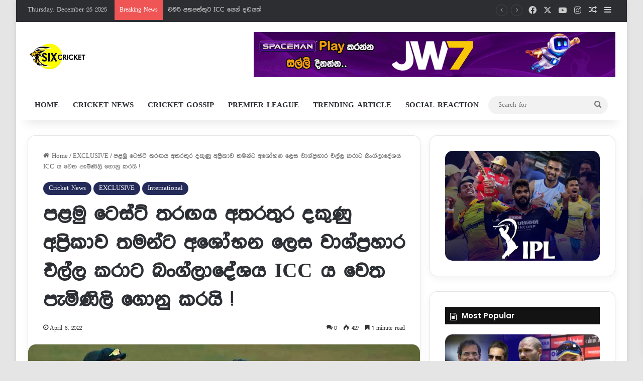

--- FILE ---
content_type: text/html; charset=UTF-8
request_url: https://sixcricket.com/banaga/
body_size: 36888
content:
<!DOCTYPE html> <html lang="en-US" data-skin="light"> <head> <meta charset="UTF-8"/> <link rel="profile" href="//gmpg.org/xfn/11"/> <style id="jetpack-boost-critical-css">/* Critical CSS Key: singular_post */ @media all{@font-face{font-family:malithi-web;font-display:block}body{font-family:malithi-web!important}.entry-title,body{font-family:malithi-web!important}.widget-title{font-family:malithi-web!important}a,body,em,li,p{font-family:malithi-web!important}.entry-title{font-family:malithi-web!important}.entry-title,.widget-title,a,body,body.single-post .entry-title,em,h1,h3,li,p{font-family:malithi-web!important}}@media all{.wpra-plugin-container{opacity:0}.wpra-reactions-container{display:flex;flex-direction:column;align-items:center}.wpra-call-to-action{font-size:18px;color:#000;font-weight:700;text-align:center;line-height:1.2;max-width:100%;margin-bottom:35px;text-decoration:none}.wpra-plugin-container .wpra-reactions-container .wpra-reactions{background:#fff;display:flex;border:1px solid rgba(0,0,0,.1);border-radius:50px;-webkit-box-shadow:5px 5px 20px rgba(0,0,0,.45);box-shadow:5px 5px 20px rgba(0,0,0,.45)}.wpra-plugin-container .wpra-reactions>.wpra-reaction{display:inline-block;margin:0;position:relative;padding:2px}.size-medium .wpra-reaction{width:60px;height:60px}.size-medium .wpra-reaction>.wpra-arrow-badge{top:-13px}.wpra-reaction .wpra-arrow-badge.hide-count{display:none}.wpra-reactions-wrap{display:flex;clear:both;padding-top:30px;padding-bottom:30px}.wpra-reactions-wrap *{box-sizing:border-box;word-break:normal;word-wrap:normal}.wpra-reaction::before{font-family:Arial,Helvetica,sans-serif;font-size:11px;color:#fff;background:rgba(0,0,0,.75);display:inline-block;font-weight:700;padding:0 6px;border-radius:10px;box-sizing:border-box;position:absolute;line-height:18px;max-width:100%;overflow:hidden;top:-10px;left:50%;opacity:0;-webkit-transform:translateX(-50%);transform:translateX(-50%);text-decoration:none;text-overflow:ellipsis}.wpra-plugin-container .wpra-share-wrap a.share-btn{color:#333;text-decoration:none!important;text-align:center}.wpra-plugin-container .wpra-share-wrap{background:rgba(0,0,0,0);margin-top:20px;justify-content:center;display:none;flex-wrap:nowrap}.wpra-plugin-container .wpra-share-wrap a.share-btn{display:flex;align-items:center;flex-direction:row;font-family:Arial,Helvetica,sans-serif;margin:0 5px;padding:4px 13px;border-radius:30px;color:#fff;background-color:#fff;font-weight:700;font-size:14px;line-height:10px;text-decoration:none}.wpra-plugin-container .wpra-share-wrap a.share-btn .share-btn-icon{margin-right:7px;display:inline-block;width:23px;height:23px}.wpra-plugin-container .wpra-share-wrap a.share-btn-facebook{border:2px solid #3b5998}.wpra-plugin-container .wpra-share-wrap a.share-btn-twitter{border:2px solid #00acee}.wpra-plugin-container .wpra-share-wrap a.share-btn-email{border:2px solid #424242}.wpra-plugin-container .wpra-share-buttons-bordered a.share-btn{background-color:#fff}.wpra-plugin-container .wpra-share-buttons-bordered a.share-btn-facebook{color:#3b5998}.wpra-plugin-container .wpra-share-buttons-bordered a.share-btn-twitter{color:#00acee}.wpra-plugin-container .wpra-share-buttons-bordered a.share-btn-email{color:#424242}.wpra-arrow-badge{text-align:center;min-width:27px;height:16px;background-color:#dc3545;position:absolute;border-radius:3px;color:#fff;font-size:12px;line-height:16px;font-weight:500;font-family:monospace,sans-serif;padding:0 2px;z-index:2;left:50%;transform:translateX(-50%);white-space:nowrap}.wpra-arrow-badge>.tail{content:"";display:block;border-width:20px 20px 0;border-style:solid;position:absolute;bottom:-4px;left:50%;transform:translateX(-50%);width:0;height:0;border-left:5px solid transparent;border-right:5px solid transparent;border-top:5px solid #dc3545}.wpra-plus-one{visibility:hidden;opacity:0;position:absolute;color:#000;z-index:9999;padding:2px 7px;border-radius:50%;font-size:16px;font-weight:500;top:10px;right:0}@media only screen and (max-width:768px){.wpra-reactions-container{width:100%}.wpra-share-wrap .share-btn{position:relative;text-align:center;margin:0 3px;padding:10px 14px;flex-basis:0;flex-grow:1}.share-btn span{display:none}.wpra-plugin-container .wpra-share-wrap{justify-content:flex-start}.wpra-plugin-container .wpra-share-wrap a.share-btn{border-radius:5px!important;padding:4px;width:calc(33.333% - .5rem);flex-basis:calc(33.333% - 0.5rem);flex-grow:unset}.wpra-plugin-container .wpra-share-wrap a.share-btn .share-btn-icon{margin-right:0}}}@media all{@media (max-width:767px){.magazine1:not(.has-builder):not(.error404) .main-content,.magazine1:not(.has-builder):not(.error404) .sidebar{padding-left:0;padding-right:0}}input{border:1px solid rgba(0,0,0,.1);color:var(--base-color);font-size:13px;outline:0;padding:5px;line-height:23px;border-radius:2px;max-width:100%;background-color:transparent}input:not([type=checkbox]):not([type=radio]){-webkit-appearance:none;-moz-appearance:none;appearance:none;outline:0}@media (max-width:767px){input:not([type=submit]){font-size:16px!important}}[type=submit]{width:auto;position:relative;background-color:var(--brand-color);color:var(--bright-color);padding:7px 15px;margin:0;font-weight:400;font-size:13px;display:inline-block;text-align:center;line-height:21px;border:none;text-decoration:none;vertical-align:middle;border-radius:2px;-webkit-appearance:none;-moz-appearance:none;appearance:none}@media (min-width:992px){.sidebar-right .main-content{float:left}.sidebar-right .sidebar{float:right}.sidebar-right.magazine1 .main-content{padding-right:3px}}.is-lazyload .lazy-img{will-change:opacity}.is-lazyload .lazy-img[data-src]{opacity:.5;background-color:var(--lazyload-loading-color,#eee)}.is-lazyload .lazy-img[data-src]{background-size:60%;background-repeat:no-repeat;background-position:center}.post-thumb{position:relative;height:100%;display:block;-webkit-backface-visibility:hidden;backface-visibility:hidden;-webkit-transform:rotate(0);-ms-transform:rotate(0);transform:rotate(0)}.post-thumb img{width:100%;display:block}.post-thumb .post-cat-wrap{position:absolute;bottom:10px;margin:0;right:10px}.post-meta{margin:10px 0 8px;font-size:12px;overflow:hidden}.post-meta{color:#666}.post-meta .meta-item{margin-right:8px;display:inline-block}.post-meta .meta-item.tie-icon:before{padding-right:3px}.post-meta .meta-item.date:before{content:""}.post-meta .meta-item.meta-comment:before{content:""}.post-meta .tie-alignright .meta-item:last-child{margin:0!important}@media (max-width:767px){.entry-header .post-meta>div,.entry-header .post-meta>span,.main-content .post-meta>div,.main-content .post-meta>span{float:left}}.warm{color:#f47512}.hot{color:#f3502a}.very-hot{color:#f11e1e}.post-cat-wrap{position:relative;z-index:3;margin-bottom:5px;font-weight:400;font-family:inherit!important;line-height:0;display:block}.post-cat{display:inline-block;background:var(--brand-color);color:var(--bright-color);padding:0 10px;font-size:12px;line-height:1.85em;margin-right:4px;position:relative;white-space:nowrap;word-wrap:normal;letter-spacing:0;border-radius:4px}.post-cat:first-child:last-child{margin:0}#breadcrumb{margin:50px 0 0}#breadcrumb,#breadcrumb a:not(:hover){color:#666}#breadcrumb .delimiter{margin:0 3px;font-style:normal}.entry-header-outer #breadcrumb{margin:0 0 20px;padding:0}@media (max-width:767px){.single-post #breadcrumb .current,.single-post #breadcrumb em:last-of-type{display:none}}.social-icons-item{float:right;margin-left:6px;position:relative}.social-icons-item .social-link span{color:var(--base-color);line-height:unset}.social-icons-widget .social-icons-item .social-link{width:24px;height:24px;line-height:24px;padding:0;display:block;text-align:center;border-radius:2px}.top-nav .components>li.social-icons-item .social-link:not(:hover) span{color:var(--base-color)}.social-icons-item .facebook-social-icon{background-color:#4080ff!important}.social-icons-item .facebook-social-icon span{color:#4080ff}.social-icons-item .twitter-social-icon{background-color:#40bff5!important}.social-icons-item .twitter-social-icon span{color:#40bff5}.social-icons-item .instagram-social-icon{background-color:#c13584!important}.social-icons-item .instagram-social-icon span{color:#c13584}.social-icons-item .youtube-social-icon{background-color:#ef4e41!important}.social-icons-item .youtube-social-icon span{color:#ef4e41}ul:not(.solid-social-icons) .social-icons-item a:not(:hover){background-color:transparent!important}.solid-social-icons .social-link{background-color:var(--base-color)}.dark-skin .solid-social-icons .social-link{background-color:#27292d;border-color:#27292d}.solid-social-icons .social-link span{color:#fff!important}.entry-header{padding:30px 30px 0;margin-bottom:20px}@media (max-width:991px){.entry-header{padding:20px 20px 0}}.entry{line-height:26px;font-size:15px}.entry p{margin-bottom:25px;line-height:26px}@media (max-width:767px){.container-wrapper,.entry-content{padding:20px 15px}}.block-head-7 .the-global-title{position:relative;font-size:15px;line-height:1.3;font-weight:500;margin-bottom:20px;padding:7px 10px;color:#fff;background-color:#111}.block-head-7 .the-global-title a{color:#fff}.block-head-7 span.widget-title-icon{line-height:19px}.block-head-7 span.widget-title-icon{float:left;margin-right:10px;line-height:27px;position:static;color:#fff}.block-head-7 .widget-title{opacity:.99}.side-aside{position:fixed;top:0;z-index:111;visibility:hidden;width:350px;max-width:100%;height:100%;background:#131416;background-repeat:no-repeat;background-position:center top;background-size:cover;overflow-y:auto}@media (min-width:992px){.side-aside{right:0;-webkit-transform:translate(350px,0);-ms-transform:translate(350px,0);transform:translate(350px,0)}}.dark-skin{--lazyload-loading-color:#161717}.dark-skin{background-color:#1f2024;color:#fff}.dark-skin input:not([type=submit]){color:#ccc}.dark-skin a:not(:hover){color:#fff}.dark-skin input:not([type=submit]){border-color:rgba(255,255,255,.1)}}@media all{.post-content.container-wrapper{padding:0}.entry-header{font-size:45px;line-height:1.2}@media (max-width:767px){.entry-header{font-size:28px}}.entry-header .entry-title{margin-bottom:15px}@media (max-width:767px){.entry-header .entry-title{font-size:28px}}.entry-header .post-cat{margin-bottom:6px}.entry-header .post-meta{overflow:inherit;font-size:12px;margin-top:5px;margin-bottom:0;line-height:24px}.entry-header .post-meta .meta-item{margin-right:12px}.entry-header .post-meta{color:#333}.entry-header .post-meta .date:before{content:"•";color:#ccc;margin:0 3px 0 5px;display:inline-block}.entry-header .post-meta .tie-alignright{display:inline}@media (max-width:767px){.entry-header .post-meta{margin-bottom:-8px}.entry-header .post-meta .tie-alignright{float:none}.entry-header .post-meta .meta-item,.entry-header .post-meta .tie-alignright .meta-item:last-child{margin-bottom:8px!important}.entry-header .post-meta>div,.entry-header .post-meta>span{float:initial!important}}.post-layout-1 div.entry-content{padding-top:0}.post-layout-1 .entry-header-outer{padding:30px 30px 20px}@media (max-width:767px){.post-layout-1 .entry-header-outer{padding:20px}}.post-layout-1 .entry-header{padding:0;margin:0}.featured-area{position:relative;margin-bottom:30px;line-height:1}@media (max-width:767px){.featured-area{margin-bottom:20px}}.featured-area img{width:100%}.single-featured-image{position:relative;margin:0;line-height:0}.entry-content{padding:0 30px 30px}@media (max-width:767px){.entry-content{padding-right:15px;padding-left:15px}}.entry a{color:var(--brand-color)}.entry h3{margin:0 0 .5em}@media (max-width:767px){.single .entry-content{padding-top:15px}}.share-links a{color:#fff}.share-links .share-btn-icon{font-size:15px}.share-links a{display:inline-block;margin:2px;height:40px;overflow:hidden;position:relative;border-radius:2px;width:40px}.share-links a,.share-links a:before{background-color:#444}.share-links a .share-btn-icon{width:40px;height:40px;float:left;display:block;text-align:center;line-height:40px}.share-title{padding-right:15px;display:inline-block;float:left;line-height:40px;font-size:12px;margin:2px 0}.share-title .tie-icon-share{margin-right:5px;font-size:14px}.share-links a.whatsapp-share-btn,.share-links a.whatsapp-share-btn:before{background:#43d854}.share-links a.messenger-share-btn,.share-links a.messenger-share-btn:before{background:#0078ff}@media (max-width:479px){.share-title{display:none}}@media (min-width:768px){a.whatsapp-share-btn{display:none!important}}@media (min-width:768px){a.messenger-mob-share-btn{display:none!important}}@media (max-width:767px){a.messenger-desktop-share-btn{display:none!important}}#cancel-comment-reply-link{float:right;line-height:18px}#reading-position-indicator{display:block;height:5px;position:fixed;bottom:0;left:0;background:var(--brand-color);box-shadow:0 0 10px rgba(0,136,255,.7);width:0;z-index:9999;max-width:100%}#main-nav #reading-position-indicator{margin-bottom:-5px}#check-also-box{position:fixed;background-color:#fff;z-index:999;bottom:15px;right:-1px;-webkit-transform:translatex(100%);-ms-transform:translatex(100%);transform:translatex(100%);width:340px;padding:30px;border:1px solid rgba(0,0,0,.1);border-radius:2px;border-top-right-radius:0;border-bottom-right-radius:0}#check-also-box .has-first-big-post .post-widget-body{clear:both}#check-also-box .posts-list-big-first li{padding-bottom:0}#check-also-box .posts-list-big-first li .post-title{font-size:18px;line-height:1.3em}@media (max-width:991px){#check-also-box{display:none}}.block-head-7 #check-also-close{top:7px;right:5px}.block-head-7 #check-also-close:before{color:#fff}.stream-item-above-post-content{margin:0 auto 30px}#post-extra-info{display:none}}@media all{.sidebar .container-wrapper{margin-bottom:30px}@media (max-width:991px){.sidebar .container-wrapper{margin-bottom:15px}}@media (max-width:991px){.has-sidebar .sidebar{margin-top:15px}}.widget-title{position:relative}.widget-title .the-subtitle{font-size:15px;min-height:15px}.widget-title-icon{position:absolute;right:0;top:1px;color:#b9bec3;font-size:15px}.widget-title-icon:before{content:""}.post-widget-body{padding-left:125px}.post-widget-body .post-title{font-size:14px;line-height:1.4;margin-bottom:5px}.post-widget-thumbnail{float:left;margin-right:15px;position:relative}.post-widget-thumbnail img.tie-small-image{width:110px}.widget li{padding:6px 0}.widget li:first-child{padding-top:0}.widget li:last-child{padding-bottom:0;border-bottom:0}.widget li:after{clear:both;display:table;content:""}.widget .post-meta{margin:2px 0 0;font-size:11px;line-height:17px}.posts-list .widget-title-icon:before{content:""}.posts-list-big-first .posts-list-items li:first-child{padding-bottom:20px}.posts-list-big-first li:first-child .post-widget-thumbnail{width:100%;margin-right:0;margin-bottom:10px}.posts-list-big-first li:first-child .post-widget-thumbnail a{min-height:40px}.posts-list-big-first li:first-child .post-widget-body{padding-left:0}.posts-list-big-first li:first-child .post-title{font-size:18px}@media (max-width:991px){.posts-list-big-first .posts-list-items{overflow:hidden}.posts-list-big-first li{width:48%;float:left}.posts-list-big-first li:nth-child(2){padding-top:0}.posts-list-big-first li:nth-child(2n){float:right}.posts-list-big-first li:nth-child(odd){clear:both}.posts-list-big-first li:nth-child(2),.posts-list-big-first li:nth-child(3){float:right;clear:none}}@media (max-width:670px){.posts-list-big-first li{width:100%}.posts-list-big-first li:nth-child(2){padding-top:12px}}form.search-form{overflow:auto;position:relative;width:100%;margin-top:10px}.search-field{float:left;width:73%;padding:8px 15px}.search-submit[type=submit]{float:right;padding:10px 5px;margin-left:2%;width:25%}li.widget-post-list{padding:7px 0;position:relative}.social-icons-widget ul{margin:0-3px}.social-icons-widget .social-icons-item{float:left;margin:3px;border-bottom:0;padding:0}.social-icons-widget .social-icons-item .social-link{width:40px;height:40px;line-height:40px;font-size:18px}@media (max-width:479px){.social-icons-widget .social-icons-item{float:none;display:inline-block}}.widget_media_image img{margin:0 auto;display:block}.widget-posts-list-container{position:relative}}@media all{@media (min-width:992px){.theme-header .logo-row>div{height:auto!important}.header-layout-3 .stream-item-top-wrapper{float:right}}.breaking{float:left;width:100%;height:35px;line-height:35px;display:block!important}.breaking-title{padding:0 10px;display:block;float:left;color:#fff;font-size:12px;position:relative}.breaking-title span{position:relative;z-index:1}.breaking-title span.breaking-icon{display:none}@media (max-width:600px){.breaking-title span.breaking-icon{display:inline-block}.breaking-title .breaking-title-text{display:none}}.breaking-title:before{content:"";background:#f05555;width:100%;height:100%;position:absolute;left:0;top:0;z-index:0}.breaking-news{display:none}#mobile-container{display:none;padding:10px 30px 30px}#mobile-menu{margin-bottom:20px;position:relative;padding-top:15px}#mobile-social-icons{margin-bottom:15px}#mobile-social-icons ul{text-align:center;overflow:hidden}#mobile-social-icons ul .social-icons-item{float:none;display:inline-block}#mobile-social-icons .social-icons-item{margin:0}#mobile-social-icons .social-icons-item .social-link{background:0 0;border:none}#mobile-search .search-form{overflow:hidden}#mobile-search .search-form:after{position:absolute;content:"";font-family:tiefonticon;top:4px;right:10px;line-height:30px;width:30px;font-size:16px;border-radius:50%;text-align:center;color:#fff}#mobile-search .search-field{background-color:rgba(0,0,0,.05);border-color:rgba(255,255,255,.1);color:#fff;width:100%;border-radius:50px;padding:7px 45px 7px 20px}#mobile-search .search-submit{background:0 0;font-size:0;width:35px;height:38px;position:absolute;top:0;right:5px;z-index:1}#mobile-search input::-webkit-input-placeholder{color:rgba(255,255,255,.6)}#mobile-search input::-moz-placeholder{color:rgba(255,255,255,.6)}#mobile-search input:-moz-placeholder{color:rgba(255,255,255,.6)}#mobile-search input:-ms-input-placeholder{color:rgba(255,255,255,.6)}#tie-wrapper:after{position:absolute;z-index:1000;top:-10%;left:-50%;width:0;height:0;background:rgba(0,0,0,.2);content:"";opacity:0}@media (max-width:991px){.side-aside.appear-from-left{left:0;-webkit-transform:translate(-100%,0);-ms-transform:translate(-100%,0);transform:translate(-100%,0)}}.is-desktop .side-aside .has-custom-scroll{padding:50px 0 0}.side-aside:after{position:absolute;top:0;left:0;width:100%;height:100%;background:rgba(0,0,0,.2);content:"";opacity:1}a.remove{position:absolute;top:0;right:0;display:block;speak:never;-webkit-font-smoothing:antialiased;-moz-osx-font-smoothing:grayscale;width:20px;height:20px;display:block;line-height:20px;text-align:center;font-size:15px}a.remove:before{content:"";font-family:tiefonticon;color:#e74c3c}a.remove.big-btn{width:25px;height:25px;line-height:25px;font-size:22px}a.remove.light-btn:not(:hover):before{color:#fff}.side-aside a.remove{z-index:1;top:15px;left:50%;right:auto;-webkit-transform:translateX(-50%);-ms-transform:translateX(-50%);transform:translateX(-50%)}.tie-popup a.remove{-webkit-transform:scale(.2);-ms-transform:scale(.2);transform:scale(.2);opacity:0;top:15px;right:15px;z-index:1}.theiaStickySidebar:after{content:"";display:table;clear:both}.has-custom-scroll,.side-aside{overflow-x:hidden;scrollbar-width:thin}.has-custom-scroll::-webkit-scrollbar,.side-aside::-webkit-scrollbar{width:5px}.tie-popup{position:fixed;z-index:99999;left:0;top:0;height:100%;width:100%;background-color:rgba(0,0,0,.9);display:none;-webkit-perspective:600px;perspective:600px}.pop-up-live-search{will-change:transform,opacity;-webkit-transform:scale(.7);-ms-transform:scale(.7);transform:scale(.7);opacity:0}.tie-popup-search-wrap::-webkit-input-placeholder{color:#fff}.tie-popup-search-wrap::-moz-placeholder{color:#fff}.tie-popup-search-wrap:-moz-placeholder{color:#fff}.tie-popup-search-wrap:-ms-input-placeholder{color:#fff}.tie-popup-search-wrap form{position:relative;height:80px;margin-bottom:20px}.popup-search-wrap-inner{position:relative;padding:80px 15px 0;margin:0 auto;max-width:800px}input.tie-popup-search-input{width:100%;height:80px;line-height:80px;background:rgba(0,0,0,.7)!important;font-weight:500;font-size:22px;border:0;padding-right:80px;padding-left:30px;color:#fff}button.tie-popup-search-submit{font-size:28px;color:#666;position:absolute;right:10px;top:20px;background:0 0!important}#tie-popup-search-mobile .popup-search-wrap-inner{padding-top:50px}#tie-popup-search-mobile input.tie-popup-search-input{height:50px;line-height:1;padding-left:20px;padding-right:50px}#tie-popup-search-mobile button.tie-popup-search-submit{font-size:16px;top:9px;right:0}#autocomplete-suggestions{overflow:auto;padding:20px;color:#eee;position:absolute;display:none;width:370px;z-index:9999}@font-face{font-family:tiefonticon;font-weight:400;font-style:normal;font-display:block}.tie-icon-messenger:before{content:""}.tie-icon-facebook:before{content:""}.tie-icon-search:before{content:""}.tie-icon-search:before{content:""}.tie-icon-home:before{content:""}.tie-icon-bookmark:before{content:""}.tie-icon-random:before{content:""}.tie-icon-twitter:before{content:""}.tie-icon-navicon:before{content:""}.tie-icon-bolt:before{content:""}.tie-icon-youtube:before{content:""}.tie-icon-instagram:before{content:""}.tie-icon-share:before{content:""}.tie-icon-whatsapp:before{content:""}.tie-icon-facebook:before{content:""}.tie-icon-fire:before{content:""}}@media all{@charset "UTF-8";#jp-relatedposts{clear:both;display:none;margin:1em 0;padding-top:1em;position:relative}.jp-relatedposts:after{clear:both;content:"";display:block}#jp-relatedposts h3.jp-relatedposts-headline{display:inline-block;float:left;font-family:inherit;font-size:9pt;font-weight:700;margin:0 0 1em}#jp-relatedposts h3.jp-relatedposts-headline em:before{border-top:1px solid #dcdcde;border-top:1px solid rgba(0,0,0,.2);content:"";display:block;margin-bottom:1em;min-width:30px;width:100%}#jp-relatedposts h3.jp-relatedposts-headline em{font-style:normal;font-weight:700}.screen-reader-text{clip:rect(1px,1px,1px,1px);word-wrap:normal!important;border:0;-webkit-clip-path:inset(50%);clip-path:inset(50%);height:1px;margin:-1px;overflow:hidden;padding:0;position:absolute!important;width:1px}}</style> <meta http-equiv='x-dns-prefetch-control' content='on'> <link rel='dns-prefetch' href="//cdnjs.cloudflare.com/"/> <link rel='dns-prefetch' href="//ajax.googleapis.com/"/> <link rel='dns-prefetch' href="//fonts.googleapis.com/"/> <link rel='dns-prefetch' href="//fonts.gstatic.com/"/> <link rel='dns-prefetch' href="//s.gravatar.com/"/> <link rel='dns-prefetch' href="//www.google-analytics.com/"/> <link rel='preload' as='script' href="//ajax.googleapis.com/ajax/libs/webfont/1/webfont.js"> <style id='tie-critical-css' type='text/css'>:root{--brand-color:#0669ff;--dark-brand-color:#0051cc;--bright-color:#FFF;--base-color:#2c2f34}html{-ms-touch-action:manipulation;touch-action:manipulation;-webkit-text-size-adjust:100%;-ms-text-size-adjust:100%}article,aside,details,figcaption,figure,footer,header,main,menu,nav,section,summary{display:block}audio,canvas,progress,video{display:inline-block}audio:not([controls]){display:none;height:0}progress{vertical-align:baseline}template,[hidden]{display:none}a{background-color:transparent}a:active,a:hover{outline-width:0}abbr[title]{border-bottom:none;text-decoration:underline;text-decoration:underline dotted}b,strong{font-weight:inherit}b,strong{font-weight:600}dfn{font-style:italic}mark{background-color:#ff0;color:#000}small{font-size:80%}sub,sup{font-size:75%;line-height:0;position:relative;vertical-align:baseline}sub{bottom:-0.25em}sup{top:-0.5em}img{border-style:none}svg:not(:root){overflow:hidden}figure{margin:1em 0}hr{box-sizing:content-box;height:0;overflow:visible}button,input,select,textarea{font:inherit}optgroup{font-weight:bold}button,input,select{overflow:visible}button,input,select,textarea{margin:0}button,select{text-transform:none}button,[type="button"],[type="reset"],[type="submit"]{cursor:pointer}[disabled]{cursor:default}button,html [type="button"],[type="reset"],[type="submit"]{-webkit-appearance:button}button::-moz-focus-inner,input::-moz-focus-inner{border:0;padding:0}button:-moz-focusring,input:-moz-focusring{outline:1px dotted ButtonText}fieldset{border:1px solid #c0c0c0;margin:0 2px;padding:0.35em 0.625em 0.75em}legend{box-sizing:border-box;color:inherit;display:table;max-width:100%;padding:0;white-space:normal}textarea{overflow:auto}[type="checkbox"],[type="radio"]{box-sizing:border-box;padding:0}[type="number"]::-webkit-inner-spin-button,[type="number"]::-webkit-outer-spin-button{height:auto}[type="search"]{-webkit-appearance:textfield}[type="search"]::-webkit-search-cancel-button,[type="search"]::-webkit-search-decoration{-webkit-appearance:none}*{padding:0;margin:0;list-style:none;border:0;outline:none;box-sizing:border-box}*:before,*:after{box-sizing:border-box}body{background:#F7F7F7;color:var(--base-color);font-family:-apple-system, BlinkMacSystemFont, "Segoe UI", Roboto, Oxygen, Oxygen-Sans, Ubuntu, Cantarell, "Helvetica Neue", "Open Sans", Arial, sans-serif;font-size:13px;line-height:21px}h1,h2,h3,h4,h5,h6,.the-subtitle{line-height:1.4;font-weight:600}h1{font-size:41px;font-weight:700}h2{font-size:27px}h3{font-size:23px}h4,.the-subtitle{font-size:17px}h5{font-size:13px}h6{font-size:12px}a{color:var(--base-color);text-decoration:none;transition:0.15s}.brand-title,a:hover{color:var(--brand-color)}img,object,embed{max-width:100%;height:auto}iframe{max-width:100%}p{line-height:1.7}.says,.screen-reader-text,.comment-form-comment label{clip:rect(1px, 1px, 1px, 1px);position:absolute !important;height:1px;width:1px;overflow:hidden}.stream-title{margin-bottom:3px;font-size:11px;color:#a5a5a5;display:block}.stream-item{text-align:center;position:relative;z-index:2;margin:20px 0;padding:0}.stream-item iframe{margin:0 auto}.stream-item img{max-width:100%;width:auto;height:auto;margin:0 auto;display:inline-block;vertical-align:middle}.stream-item.stream-item-above-header{margin:0}.stream-item.stream-item-between .post-item-inner{width:100%;display:block}.post-layout-8.is-header-layout-1.has-header-ad .entry-header-outer,body.post-layout-8.has-header-below-ad .entry-header-outer{padding-top:0}.stream-item-top-wrapper ~ .stream-item-below-header,.is-header-layout-1.has-header-ad.post-layout-6 .featured-area,.has-header-below-ad.post-layout-6 .featured-area{margin-top:0}.has-header-below-ad .fullwidth-entry-title.container-wrapper,.is-header-layout-1.has-header-ad .fullwidth-entry-title,.is-header-layout-1.has-header-ad .is-first-section,.has-header-below-ad .is-first-section{padding-top:0;margin-top:0}@media (max-width: 991px){body:not(.is-header-layout-1).has-header-below-ad.has-header-ad .top-nav-below .has-breaking-news{margin-bottom:20px}.has-header-ad .fullwidth-entry-title.container-wrapper,.has-header-ad.has-header-below-ad .stream-item-below-header,.single.has-header-ad:not(.has-header-below-ad) #content,.page.has-header-ad:not(.has-header-below-ad) #content{margin-top:0}.has-header-ad .is-first-section{padding-top:0}.has-header-ad:not(.has-header-below-ad) .buddypress-header-outer{margin-bottom:15px}}.has-full-width-logo .stream-item-top-wrapper,.header-layout-2 .stream-item-top-wrapper{width:100%;max-width:100%;float:none;clear:both}@media (min-width: 992px){.header-layout-2.has-normal-width-logo .stream-item-top-wrapper{margin-top:0}}.header-layout-3.no-stream-item .logo-container{width:100%;float:none}@media (min-width: 992px){.header-layout-3.has-normal-width-logo .stream-item-top img{float:right}}@media (max-width: 991px){.header-layout-3.has-normal-width-logo .stream-item-top{clear:both}}#background-stream-cover{top:0;left:0;z-index:0;overflow:hidden;width:100%;height:100%;position:fixed}@media (max-width: 768px){.hide_banner_header .stream-item-above-header,.hide_banner_top .stream-item-top-wrapper,.hide_banner_below_header .stream-item-below-header,.hide_banner_bottom .stream-item-above-footer,.hide_banner_above .stream-item-above-post,.hide_banner_above_content .stream-item-above-post-content,.hide_banner_below_content .stream-item-below-post-content,.hide_banner_below .stream-item-below-post,.hide_banner_comments .stream-item-below-post-comments,.hide_breaking_news #top-nav,.hide_sidebars .sidebar,.hide_footer_tiktok #footer-tiktok,.hide_footer_instagram #footer-instagram,.hide_footer #footer-widgets-container,.hide_copyright #site-info,.hide_breadcrumbs #breadcrumb,.hide_share_post_top .share-buttons-top,.hide_share_post_bottom .share-buttons-bottom,.hide_post_newsletter #post-newsletter,.hide_related #related-posts,.hide_read_next #read-next-block,.hide_post_authorbio .post-components .about-author,.hide_post_nav .prev-next-post-nav,.hide_back_top_button #go-to-top,.hide_read_more_buttons .more-link,.hide_inline_related_posts #inline-related-post{display:none !important}}.tie-icon:before,[class^="tie-icon-"],[class*=" tie-icon-"]{font-family:'tiefonticon' !important;speak:never;font-style:normal;font-weight:normal;font-variant:normal;text-transform:none;line-height:1;-webkit-font-smoothing:antialiased;-moz-osx-font-smoothing:grayscale;display:inline-block}body.tie-no-js a.remove,body.tie-no-js .tooltip,body.tie-no-js .woocommerce-message,body.tie-no-js .woocommerce-error,body.tie-no-js .woocommerce-info,body.tie-no-js .bbp-template-notice,body.tie-no-js .indicator-hint,body.tie-no-js .menu-counter-bubble-outer,body.tie-no-js .notifications-total-outer,body.tie-no-js .comp-sub-menu,body.tie-no-js .menu-sub-content{display:none !important}body.tie-no-js .fa,body.tie-no-js .fas,body.tie-no-js .far,body.tie-no-js .fab,body.tie-no-js .tie-icon:before,body.tie-no-js [class^="tie-icon-"],body.tie-no-js [class*=" tie-icon-"],body.tie-no-js .weather-icon{visibility:hidden !important}body.tie-no-js [class^="tie-icon-"]:before,body.tie-no-js [class*=" tie-icon-"]:before{content:"\f105"}.tie-popup,#autocomplete-suggestions{display:none}.container{margin-right:auto;margin-left:auto;padding-left:15px;padding-right:15px}.container:after{content:"";display:table;clear:both}@media (min-width: 768px){.container{width:100%}}@media (min-width: 1200px){.container{max-width:1200px}}.tie-row{margin-left:-15px;margin-right:-15px}.tie-row:after{content:"";display:table;clear:both}.tie-col-xs-1,.tie-col-sm-1,.tie-col-md-1,.tie-col-xs-2,.tie-col-sm-2,.tie-col-md-2,.tie-col-xs-3,.tie-col-sm-3,.tie-col-md-3,.tie-col-xs-4,.tie-col-sm-4,.tie-col-md-4,.tie-col-xs-5,.tie-col-sm-5,.tie-col-md-5,.tie-col-xs-6,.tie-col-sm-6,.tie-col-md-6,.tie-col-xs-7,.tie-col-sm-7,.tie-col-md-7,.tie-col-xs-8,.tie-col-sm-8,.tie-col-md-8,.tie-col-xs-9,.tie-col-sm-9,.tie-col-md-9,.tie-col-xs-10,.tie-col-sm-10,.tie-col-md-10,.tie-col-xs-11,.tie-col-sm-11,.tie-col-md-11,.tie-col-xs-12,.tie-col-sm-12,.tie-col-md-12{position:relative;min-height:1px;padding-left:15px;padding-right:15px}.tie-col-xs-1,.tie-col-xs-2,.tie-col-xs-3,.tie-col-xs-4,.tie-col-xs-5,.tie-col-xs-6,.tie-col-xs-7,.tie-col-xs-8,.tie-col-xs-9,.tie-col-xs-10,.tie-col-xs-11,.tie-col-xs-12{float:left}.tie-col-xs-1{width:8.33333%}.tie-col-xs-2{width:16.66667%}.tie-col-xs-3{width:25%}.tie-col-xs-4{width:33.33333%}.tie-col-xs-5{width:41.66667%}.tie-col-xs-6{width:50%}.tie-col-xs-7{width:58.33333%}.tie-col-xs-8{width:66.66667%}.tie-col-xs-9{width:75%}.tie-col-xs-10{width:83.33333%}.tie-col-xs-11{width:91.66667%}.tie-col-xs-12{width:100%}@media (min-width: 768px){.tie-col-sm-1,.tie-col-sm-2,.tie-col-sm-3,.tie-col-sm-4,.tie-col-sm-5,.tie-col-sm-6,.tie-col-sm-7,.tie-col-sm-8,.tie-col-sm-9,.tie-col-sm-10,.tie-col-sm-11,.tie-col-sm-12{float:left}.tie-col-sm-1{width:8.33333%}.tie-col-sm-2{width:16.66667%}.tie-col-sm-3{width:25%}.tie-col-sm-4{width:33.33333%}.tie-col-sm-5{width:41.66667%}.tie-col-sm-6{width:50%}.tie-col-sm-7{width:58.33333%}.tie-col-sm-8{width:66.66667%}.tie-col-sm-9{width:75%}.tie-col-sm-10{width:83.33333%}.tie-col-sm-11{width:91.66667%}.tie-col-sm-12{width:100%}}@media (min-width: 992px){.tie-col-md-1,.tie-col-md-2,.tie-col-md-3,.tie-col-md-4,.tie-col-md-5,.tie-col-md-6,.tie-col-md-7,.tie-col-md-8,.tie-col-md-9,.tie-col-md-10,.tie-col-md-11,.tie-col-md-12{float:left}.tie-col-md-1{width:8.33333%}.tie-col-md-2{width:16.66667%}.tie-col-md-3{width:25%}.tie-col-md-4{width:33.33333%}.tie-col-md-5{width:41.66667%}.tie-col-md-6{width:50%}.tie-col-md-7{width:58.33333%}.tie-col-md-8{width:66.66667%}.tie-col-md-9{width:75%}.tie-col-md-10{width:83.33333%}.tie-col-md-11{width:91.66667%}.tie-col-md-12{width:100%}}.tie-alignleft{float:left}.tie-alignright{float:right}.tie-aligncenter{clear:both;margin-left:auto;margin-right:auto}.fullwidth{width:100% !important}.alignleft{float:left;margin:0.375em 1.75em 1em 0}.alignright{float:right;margin:0.375em 0 1em 1.75em}.aligncenter{clear:both;display:block;margin:0 auto 1.75em;text-align:center;margin-left:auto;margin-right:auto;margin-top:6px;margin-bottom:6px}@media (max-width: 767px){.entry .alignright,.entry .alignright img,.entry .alignleft,.entry .alignleft img{float:none;clear:both;display:block;margin:0 auto 1.75em}}.clearfix:before,.clearfix:after{content:"\0020";display:block;height:0;overflow:hidden}.clearfix:after{clear:both}.tie-container,#tie-wrapper{height:100%;min-height:650px}.tie-container{position:relative;overflow:hidden}#tie-wrapper{background:#fff;position:relative;z-index:108;height:100%;margin:0 auto}.container-wrapper{background:#ffffff;border:1px solid rgba(0,0,0,0.1);border-radius:2px;padding:30px}#content{margin-top:30px}@media (max-width: 991px){#content{margin-top:15px}}.site-content{-ms-word-wrap:break-word;word-wrap:break-word}.boxed-layout #tie-wrapper,.boxed-layout .fixed-nav{max-width:1230px}.boxed-layout.wrapper-has-shadow #tie-wrapper{box-shadow:0 1px 7px rgba(171,171,171,0.5)}@media (min-width: 992px){.boxed-layout #main-nav.fixed-nav,.boxed-layout #tie-wrapper{width:95%}}@media (min-width: 992px){.framed-layout #tie-wrapper{margin-top:25px;margin-bottom:25px}}@media (min-width: 992px){.border-layout #tie-container{margin:25px}.border-layout:after,.border-layout:before{background:inherit;content:"";display:block;height:25px;left:0;bottom:0;position:fixed;width:100%;z-index:110}.border-layout:before{top:0;bottom:auto}.border-layout.admin-bar:before{top:32px}.border-layout #main-nav.fixed-nav{left:25px;right:25px;width:calc(100% - 50px)}}#header-notification-bar{background:var(--brand-color);color:#fff}#header-notification-bar p a{color:#fff;text-decoration:underline}#header-notification-bar .container{display:-webkit-flex;display:-ms-flexbox;display:flex;-webkit-justify-content:space-between;-ms-flex-pack:justify;justify-content:space-between;font-size:16px;-webkit-flex-wrap:wrap;-ms-flex-wrap:wrap;flex-wrap:wrap;-webkit-align-items:center;-ms-flex-align:center;align-items:center;gap:40px;min-height:65px}#header-notification-bar .container .button{font-size:14px}#header-notification-bar .container:after{display:none}@media (max-width: 991px){#header-notification-bar .container{-webkit-justify-content:center;-ms-flex-pack:center;justify-content:center;padding-top:15px;padding-bottom:15px;gap:15px;-webkit-flex-direction:column;-ms-flex-direction:column;flex-direction:column}}.theme-header{background:#fff;position:relative;z-index:999}.theme-header:after{content:"";display:table;clear:both}.theme-header.has-shadow{box-shadow:rgba(0,0,0,0.1) 0px 25px 20px -20px}.theme-header.top-nav-below .top-nav{z-index:8}.is-stretch-header .container{max-width:100%}#menu-components-wrap{display:-webkit-flex;display:-ms-flexbox;display:flex;-webkit-justify-content:space-between;-ms-flex-pack:justify;justify-content:space-between;width:100%;-webkit-flex-wrap:wrap;-ms-flex-wrap:wrap;flex-wrap:wrap}.header-layout-2 #menu-components-wrap{-webkit-justify-content:center;-ms-flex-pack:center;justify-content:center}.header-layout-4 #menu-components-wrap{-webkit-justify-content:flex-start;-ms-flex-pack:start;justify-content:flex-start}.header-layout-4 #menu-components-wrap .main-menu-wrap{-webkit-flex-grow:2;-ms-flex-positive:2;flex-grow:2}.header-layout-4 #menu-components-wrap .flex-placeholder{-webkit-flex-grow:1;-ms-flex-positive:1;flex-grow:1}.logo-row{position:relative}#logo{margin-top:40px;margin-bottom:40px;display:block;float:left}#logo img{vertical-align:middle}#logo img[src*='.svg']{width:100% !important}@-moz-document url-prefix(){#logo img[src*='.svg']{height:100px}}#logo a{display:inline-block}#logo .h1-off{position:absolute;top:-9000px;left:-9000px}#logo.text-logo a{color:var(--brand-color)}#logo.text-logo a:hover{color:var(--dark-brand-color);opacity:0.8}#tie-logo-inverted,#tie-sticky-logo-inverted{display:none}.tie-skin-inverted #tie-sticky-logo-inverted,.tie-skin-inverted #tie-logo-inverted{display:block}.tie-skin-inverted #tie-sticky-logo-default,.tie-skin-inverted #tie-logo-default{display:none}.logo-text{font-size:50px;line-height:50px;font-weight:bold}@media (max-width: 670px){.logo-text{font-size:30px}}.has-full-width-logo.is-stretch-header .logo-container{padding:0}.has-full-width-logo #logo{margin:0}.has-full-width-logo #logo a,.has-full-width-logo #logo img{width:100%;height:auto;display:block}.has-full-width-logo #logo,.header-layout-2 #logo{float:none;text-align:center}.has-full-width-logo #logo img,.header-layout-2 #logo img{margin-right:auto;margin-left:auto}.has-full-width-logo .logo-container,.header-layout-2 .logo-container{width:100%;float:none}@media (max-width: 991px){#theme-header.has-normal-width-logo #logo{margin:14px 0 !important;text-align:left;line-height:1}#theme-header.has-normal-width-logo #logo img{width:auto;height:auto;max-width:190px}}@media (max-width: 479px){#theme-header.has-normal-width-logo #logo img{max-width:160px;max-height:60px !important}}@media (max-width: 991px){#theme-header.mobile-header-default:not(.header-layout-1) #logo,#theme-header.mobile-header-default.header-layout-1 .header-layout-1-logo{-webkit-flex-grow:10;-ms-flex-positive:10;flex-grow:10}#theme-header.mobile-header-centered.header-layout-1 .header-layout-1-logo{width:auto !important}#theme-header.mobile-header-centered #logo{float:none;text-align:center}}.components{display:-webkit-flex;display:-ms-flexbox;display:flex;-webkit-align-items:center;-ms-flex-align:center;align-items:center;-webkit-justify-content:end;-ms-flex-pack:end;justify-content:end}.components>li{position:relative}.components>li.social-icons-item{margin:0}.components>li>a{display:block;position:relative;width:30px;text-align:center;font-size:16px;white-space:nowrap}.components>li>a:hover,.components>li:hover>a{z-index:2}.components .avatar{border-radius:100%;position:relative;top:3px;max-width:20px}.components a.follow-btn{width:auto;padding-left:15px;padding-right:15px;overflow:hidden;font-size:12px}.components .search-bar form{width:auto;background:rgba(255,255,255,0.1);line-height:36px;border-radius:50px;position:relative}.main-nav-light .main-nav .components .search-bar form,.top-nav-light .top-nav .components .search-bar form{background:rgba(0,0,0,0.05)}.components #search-input{border:0;width:100%;background:transparent;padding:0 35px 0 20px;border-radius:0;font-size:inherit}.components #search-submit{position:absolute;right:0;top:0;width:40px;line-height:inherit;color:#777777;background:transparent;font-size:15px;padding:0;transition:color 0.15s;border:none}.components #search-submit:hover{color:var(--brand-color)}#search-submit .tie-icon-spinner{color:#fff;cursor:default;-webkit-animation:tie-spin 3s infinite linear;animation:tie-spin 3s infinite linear}.popup-login-icon.has-title a{width:auto;padding:0 8px}.popup-login-icon.has-title span{line-height:unset;float:left}.popup-login-icon.has-title .login-title{position:relative;font-size:13px;padding-left:4px}.weather-menu-item{display:-webkit-flex;display:-ms-flexbox;display:flex;-webkit-align-items:center;-ms-flex-align:center;align-items:center;padding-right:5px;overflow:hidden}.weather-menu-item .weather-wrap{padding:0;overflow:inherit;line-height:23px}.weather-menu-item .weather-forecast-day{display:block;float:left;width:auto;padding:0 5px;line-height:initial}.weather-menu-item .weather-forecast-day .weather-icon{font-size:26px;margin-bottom:0}.weather-menu-item .city-data{float:left;display:block;font-size:12px}.weather-menu-item .weather-current-temp{font-size:16px;font-weight:400}.weather-menu-item .weather-current-temp sup{font-size:9px;top:-2px}.weather-menu-item .theme-notice{padding:0 10px}.components .tie-weather-widget{color:var(--base-color)}.main-nav-dark .main-nav .tie-weather-widget{color:#ffffff}.top-nav-dark .top-nav .tie-weather-widget{color:#ccc}.components .icon-basecloud-bg:after{color:#ffffff}.main-nav-dark .main-nav .icon-basecloud-bg:after{color:#1f2024}.top-nav-dark .top-nav .icon-basecloud-bg:after{color:#1f2024}.custom-menu-button{padding-right:5px}.custom-menu-button .button{font-size:13px;display:inline-block;line-height:21px;width:auto}.header-layout-1 #menu-components-wrap{display:-webkit-flex;display:-ms-flexbox;display:flex;-webkit-justify-content:flex-end;-ms-flex-pack:end;justify-content:flex-end}.header-layout-1 .main-menu-wrapper{display:table;width:100%}.header-layout-1 #logo{line-height:1;float:left;margin-top:20px;margin-bottom:20px}.header-layout-1 .header-layout-1-logo{display:table-cell;vertical-align:middle;float:none}.is-header-bg-extended #theme-header,.is-header-bg-extended #theme-header.header-layout-1 #main-nav:not(.fixed-nav){background:transparent !important;display:inline-block !important;width:100% !important;box-shadow:none !important;transition:background 0.3s}.is-header-bg-extended #theme-header:before,.is-header-bg-extended #theme-header.header-layout-1 #main-nav:not(.fixed-nav):before{content:"";position:absolute;width:100%;left:0;right:0;top:0;height:150px;background-image:linear-gradient(to top, transparent, rgba(0,0,0,0.5))}@media (max-width: 991px){.is-header-bg-extended #tie-wrapper #theme-header .logo-container:not(.fixed-nav){background:transparent;box-shadow:none;transition:background 0.3s}}.is-header-bg-extended .has-background .is-first-section{margin-top:-350px !important}.is-header-bg-extended .has-background .is-first-section>*{padding-top:350px !important}.rainbow-line{height:3px;width:100%;position:relative;z-index:2;background-image:linear-gradient(to right, #f76570 0%, #f76570 8%, #f3a46b 8%, #f3a46b 16%, #f3a46b 16%, #ffd205 16%, #ffd205 24%, #ffd205 24%, #1bbc9b 24%, #1bbc9b 25%, #1bbc9b 32%, #14b9d5 32%, #14b9d5 40%, #c377e4 40%, #c377e4 48%, #f76570 48%, #f76570 56%, #f3a46b 56%, #f3a46b 64%, #ffd205 64%, #ffd205 72%, #1bbc9b 72%, #1bbc9b 80%, #14b9d5 80%, #14b9d5 80%, #14b9d5 89%, #c377e4 89%, #c377e4 100%)}@media (max-width: 991px){.logo-container,.header-layout-1 .main-menu-wrapper{border-width:0;display:-webkit-flex;display:-ms-flexbox;display:flex;-webkit-flex-flow:row nowrap;-ms-flex-flow:row nowrap;flex-flow:row nowrap;-webkit-align-items:center;-ms-flex-align:center;align-items:center;-webkit-justify-content:space-between;-ms-flex-pack:justify;justify-content:space-between}}.mobile-header-components{display:none;z-index:10;height:30px;line-height:30px;-webkit-flex-wrap:nowrap;-ms-flex-wrap:nowrap;flex-wrap:nowrap;-webkit-flex:1 1 0%;-ms-flex:1 1 0%;flex:1 1 0%}.mobile-header-components .components{float:none;display:-webkit-flex !important;display:-ms-flexbox !important;display:flex !important;-webkit-justify-content:stretch;-ms-flex-pack:stretch;justify-content:stretch}.mobile-header-components .components li.custom-menu-link{display:inline-block;float:none}.mobile-header-components .components li.custom-menu-link>a{width:20px;padding-bottom:15px}.mobile-header-components .components li.custom-menu-link>a .menu-counter-bubble{right:calc(50% - 10px);bottom:-10px}.header-layout-1.main-nav-dark .mobile-header-components .components li.custom-menu-link>a{color:#fff}.mobile-header-components .components .comp-sub-menu{padding:10px}.dark-skin .mobile-header-components .components .comp-sub-menu{background:#1f2024}.mobile-header-components [class^="tie-icon-"],.mobile-header-components [class*=" tie-icon-"]{font-size:18px;width:20px;height:20px;vertical-align:middle}.mobile-header-components .tie-mobile-menu-icon{font-size:20px}.mobile-header-components .tie-icon-grid-9,.mobile-header-components .tie-icon-grid-4{-webkit-transform:scale(1.75);-ms-transform:scale(1.75);transform:scale(1.75)}.mobile-header-components .nav-icon{display:inline-block;width:20px;height:2px;background-color:var(--base-color);position:relative;top:-4px;transition:background 0.4s ease}.mobile-header-components .nav-icon:before,.mobile-header-components .nav-icon:after{position:absolute;right:0;background-color:var(--base-color);content:'';display:block;width:100%;height:100%;transition:background 0.4s, right .2s ease, -webkit-transform 0.4s;transition:transform 0.4s, background 0.4s, right .2s ease;transition:transform 0.4s, background 0.4s, right .2s ease, -webkit-transform 0.4s;-webkit-transform:translateZ(0);transform:translateZ(0);-webkit-backface-visibility:hidden;backface-visibility:hidden}.mobile-header-components .nav-icon:before{-webkit-transform:translateY(-7px);-ms-transform:translateY(-7px);transform:translateY(-7px)}.mobile-header-components .nav-icon:after{-webkit-transform:translateY(7px);-ms-transform:translateY(7px);transform:translateY(7px)}.mobile-header-components .nav-icon.is-layout-2:before,.mobile-header-components .nav-icon.is-layout-2:after{width:70%;right:15%}.mobile-header-components .nav-icon.is-layout-3:after{width:60%}.mobile-header-components .nav-icon.is-layout-4:after{width:60%;right:auto;left:0}.dark-skin .mobile-header-components .nav-icon,.dark-skin .mobile-header-components .nav-icon:before,.dark-skin .mobile-header-components .nav-icon:after,.main-nav-dark.header-layout-1 .mobile-header-components .nav-icon,.main-nav-dark.header-layout-1 .mobile-header-components .nav-icon:before,.main-nav-dark.header-layout-1 .mobile-header-components .nav-icon:after{background-color:#ffffff}.dark-skin .mobile-header-components .nav-icon .menu-text,.main-nav-dark.header-layout-1 .mobile-header-components .nav-icon .menu-text{color:#ffffff}.mobile-header-components .menu-text-wrapper{white-space:nowrap;width:auto !important}.mobile-header-components .menu-text{color:var(--base-color);line-height:30px;font-size:12px;padding:0 0 0 5px;display:inline-block;transition:color 0.4s}.dark-skin .mobile-header-components .menu-text,.main-nav-dark.header-layout-1 .mobile-header-components .menu-text{color:#ffffff}#mobile-header-components-area_1 .components li.custom-menu-link>a{margin-right:15px}#mobile-header-components-area_1 .comp-sub-menu{left:0;right:auto}#mobile-header-components-area_2 .components{-webkit-flex-direction:row-reverse;-ms-flex-direction:row-reverse;flex-direction:row-reverse}#mobile-header-components-area_2 .components li.custom-menu-link>a{margin-left:15px}#mobile-menu-icon:hover .nav-icon,#mobile-menu-icon:hover .nav-icon:before,#mobile-menu-icon:hover .nav-icon:after{background-color:var(--brand-color)}@media (max-width: 991px){.logo-container:before,.logo-container:after{height:1px}.mobile-components-row .logo-wrapper{height:auto !important}.mobile-components-row .logo-container,.mobile-components-row.header-layout-1 .main-menu-wrapper{-webkit-flex-wrap:wrap;-ms-flex-wrap:wrap;flex-wrap:wrap}.mobile-components-row:not(.header-layout-1) #logo,.mobile-components-row.header-layout-1 .header-layout-1-logo{-webkit-flex:1 0 100%;-ms-flex:1 0 100%;flex:1 0 100%;-webkit-order:-1;-ms-flex-order:-1;order:-1}.mobile-components-row .mobile-header-components{padding:5px 0;height:45px}.mobile-components-row .mobile-header-components .components li.custom-menu-link>a{padding-bottom:0}#tie-body #mobile-container,.mobile-header-components{display:block}#slide-sidebar-widgets{display:none}}.top-nav{background-color:#ffffff;position:relative;z-index:10;line-height:40px;border:1px solid rgba(0,0,0,0.1);border-width:1px 0;color:var(--base-color);clear:both}.main-nav-below.top-nav-above .top-nav{border-top-width:0}.top-nav a:not(.button):not(:hover){color:var(--base-color)}.top-nav .components>li:hover>a{color:var(--brand-color)}.top-nav .search-bar{margin-top:3px;margin-bottom:3px;line-height:34px}.topbar-wrapper{display:-webkit-flex;display:-ms-flexbox;display:flex;min-height:40px}.top-nav.has-menu .topbar-wrapper,.top-nav.has-components .topbar-wrapper{display:block}.top-nav .tie-alignleft,.top-nav .tie-alignright{-webkit-flex-grow:1;-ms-flex-positive:1;flex-grow:1;position:relative}.top-nav.has-breaking-news .tie-alignleft{-webkit-flex:1 0 100px;-ms-flex:1 0 100px;flex:1 0 100px}.top-nav.has-breaking-news .tie-alignright{-webkit-flex-grow:0;-ms-flex-positive:0;flex-grow:0;z-index:1}.top-nav.has-date-components .tie-alignleft .components>li:first-child:not(.search-bar),.top-nav.has-date-components-menu .components>li:first-child:not(.search-bar),.top-nav-boxed .top-nav.has-components .components>li:first-child:not(.search-bar){border-width:0}@media (min-width: 992px){.header-layout-1.top-nav-below:not(.has-shadow) .top-nav{border-width:0 0 1px}}.topbar-today-date{float:left;padding-right:15px;-webkit-flex-shrink:0;-ms-flex-negative:0;flex-shrink:0}.top-menu .menu a{padding:0 10px}.top-menu .menu li:hover>a{color:var(--brand-color)}.top-menu .menu ul{display:none;position:absolute;background:#ffffff}.top-menu .menu li:hover>ul{display:block}.top-menu .menu li{position:relative}.top-menu .menu ul.sub-menu a{width:200px;line-height:20px;padding:10px 15px}.tie-alignright .top-menu{float:right;border-width:0 1px}.top-menu .menu .tie-current-menu>a{color:var(--brand-color)}@media (min-width: 992px){.top-nav-boxed .topbar-wrapper{padding-right:15px;padding-left:15px}.top-nav-boxed .top-nav{background:transparent !important;border-width:0}.top-nav-boxed .topbar-wrapper{background:#ffffff;border:1px solid rgba(0,0,0,0.1);border-width:1px 0;width:100%}.top-nav-boxed.has-shadow.top-nav-below .topbar-wrapper,.top-nav-boxed.has-shadow.top-nav-below-main-nav .topbar-wrapper{border-bottom-width:0 !important}}.top-nav .tie-alignleft .components,.top-nav .tie-alignleft .components>li{float:left;-webkit-justify-content:start;-ms-flex-pack:start;justify-content:start}.top-nav .tie-alignleft .comp-sub-menu{right:auto;left:-1px}.top-nav-dark .top-nav{background-color:#2c2e32;color:#ccc}.top-nav-dark .top-nav *{border-color:rgba(255,255,255,0.1)}.top-nav-dark .top-nav .breaking a{color:#ccc}.top-nav-dark .top-nav .breaking a:hover{color:#ffffff}.top-nav-dark .top-nav .components>li>a,.top-nav-dark .top-nav .components>li.social-icons-item .social-link:not(:hover) span{color:#ccc}.top-nav-dark .top-nav .components>li:hover>a{color:#ffffff}.top-nav-dark .top-nav .top-menu li a{color:#ccc;border-color:rgba(255,255,255,0.04)}.top-nav-dark .top-menu ul{background:#2c2e32}.top-nav-dark .top-menu li:hover>a{background:rgba(0,0,0,0.1);color:var(--brand-color)}.top-nav-dark.top-nav-boxed .top-nav{background-color:transparent}.top-nav-dark.top-nav-boxed .topbar-wrapper{background-color:#2c2e32}.top-nav-dark.top-nav-boxed.top-nav-above.main-nav-below .topbar-wrapper{border-width:0}.top-nav-light #top-nav .weather-icon .icon-cloud,.top-nav-light #top-nav .weather-icon .icon-basecloud-bg,.top-nav-light #top-nav .weather-icon .icon-cloud-behind,.main-nav-light #main-nav .weather-icon .icon-cloud,.main-nav-light #main-nav .weather-icon .icon-basecloud-bg,.main-nav-light #main-nav .weather-icon .icon-cloud-behind{color:#d3d3d3}@media (max-width: 991px){.top-nav:not(.has-breaking-news),.topbar-today-date,.top-menu,.theme-header .components{display:none}}.breaking{display:none}.main-nav-wrapper{position:relative;z-index:4}.main-nav-below.top-nav-below-main-nav .main-nav-wrapper{z-index:9}.main-nav-above.top-nav-below .main-nav-wrapper{z-index:10}.main-nav{background-color:var(--main-nav-background);color:var(--main-nav-primary-color);position:relative;border:1px solid var(--main-nav-main-border-color);border-width:1px 0}.main-menu-wrapper{position:relative}@media (min-width: 992px){.header-menu .menu{display:-webkit-flex;display:-ms-flexbox;display:flex}.header-menu .menu a{display:block;position:relative}.header-menu .menu>li>a{white-space:nowrap}.header-menu .menu .sub-menu a{padding:8px 10px}.header-menu .menu a:hover,.header-menu .menu li:hover>a{z-index:2}.header-menu .menu ul:not(.sub-menu-columns):not(.sub-menu-columns-item):not(.sub-list):not(.mega-cat-sub-categories):not(.slider-arrow-nav){box-shadow:0 2px 5px rgba(0,0,0,0.1)}.header-menu .menu ul li{position:relative}.header-menu .menu ul a{border-width:0 0 1px;transition:0.15s}.header-menu .menu ul ul{top:0;left:100%}#main-nav{z-index:9;line-height:60px}.main-menu .menu a{transition:0.15s}.main-menu .menu>li>a{padding:0 14px;font-size:14px;font-weight:700}.main-menu .menu>li>.menu-sub-content{border-top:2px solid var(--main-nav-primary-color)}.main-menu .menu>li.is-icon-only>a{padding:0 20px;line-height:inherit}.main-menu .menu>li.is-icon-only>a:before{display:none}.main-menu .menu>li.is-icon-only>a .tie-menu-icon{font-size:160%;-webkit-transform:translateY(15%);-ms-transform:translateY(15%);transform:translateY(15%)}.main-menu .menu ul{line-height:20px;z-index:1}.main-menu .menu .sub-menu .tie-menu-icon,.main-menu .menu .mega-recent-featured-list .tie-menu-icon,.main-menu .menu .mega-link-column .tie-menu-icon,.main-menu .menu .mega-cat-more-links .tie-menu-icon{width:20px}.main-menu .menu-sub-content{background:var(--main-nav-background);display:none;padding:15px;width:230px;position:absolute;box-shadow:0 3px 4px rgba(0,0,0,0.2)}.main-menu .menu-sub-content a{width:200px}.main-menu ul li:hover>.menu-sub-content,.main-menu ul li[aria-expanded="true"]>ul,.main-menu ul li[aria-expanded="true"]>.mega-menu-block{display:block;z-index:1}nav.main-nav.menu-style-default .menu>li.tie-current-menu{border-bottom:5px solid var(--main-nav-primary-color);margin-bottom:-5px}nav.main-nav.menu-style-default .menu>li.tie-current-menu>a:after{content:"";width:20px;height:2px;position:absolute;margin-top:17px;left:50%;top:50%;bottom:auto;right:auto;-webkit-transform:translateX(-50%) translateY(-50%);-ms-transform:translateX(-50%) translateY(-50%);transform:translateX(-50%) translateY(-50%);background:#2c2f34;transition:0.3s}nav.main-nav.menu-style-solid-bg .menu>li.tie-current-menu>a,nav.main-nav.menu-style-solid-bg .menu>li:hover>a{background-color:var(--main-nav-primary-color);color:var(--main-nav-contrast-primary-color)}nav.main-nav.menu-style-side-arrow .menu>li.tie-current-menu{border-bottom-color:var(--main-nav-primary-color);border-bottom-width:10px !important;border-bottom-style:solid;margin-bottom:-10px}nav.main-nav.menu-style-side-arrow .menu>li.tie-current-menu+.tie-current-menu{border-bottom:none !important}nav.main-nav.menu-style-side-arrow .menu>li.tie-current-menu+.tie-current-menu>a:after{display:none !important}nav.main-nav.menu-style-side-arrow .menu>li.tie-current-menu>a:after{position:absolute;content:"";width:0;height:0;background-color:transparent;border-top:10px solid var(--main-nav-primary-color);border-right:10px solid transparent;bottom:-10px;left:100%;-webkit-filter:brightness(80%);filter:brightness(80%)}nav.main-nav.menu-style-side-arrow .menu>li.tie-current-menu.menu-item-has-children:hover:after,nav.main-nav.menu-style-side-arrow .menu>li.tie-current-menu.menu-item-has-children:hover>a:after,nav.main-nav.menu-style-side-arrow .menu>li.tie-current-menu.mega-menu:hover:after,nav.main-nav.menu-style-side-arrow .menu>li.tie-current-menu.mega-menu:hover>a:after{display:none}nav.main-nav.menu-style-minimal .menu>li.tie-current-menu>a,nav.main-nav.menu-style-minimal .menu>li:hover>a{color:var(--main-nav-primary-color) !important}nav.main-nav.menu-style-minimal .menu>li.tie-current-menu>a::before,nav.main-nav.menu-style-minimal .menu>li:hover>a::before{border-top-color:var(--main-nav-primary-color) !important}nav.main-nav.menu-style-border-bottom .menu>li.tie-current-menu{border-bottom:3px solid var(--main-nav-primary-color);margin-bottom:-3px}nav.main-nav.menu-style-border-top .menu>li.tie-current-menu{border-top:3px solid var(--main-nav-primary-color);margin-bottom:-3px}nav.main-nav.menu-style-line .menu>li>a:after{content:"";left:50%;top:50%;bottom:auto;right:auto;-webkit-transform:translateX(-50%) translateY(-50%);-ms-transform:translateX(-50%) translateY(-50%);transform:translateX(-50%) translateY(-50%);height:3px;position:absolute;margin-top:14px;background:var(--main-nav-primary-color);transition:0.4s;width:0}nav.main-nav.menu-style-line .menu>li.tie-current-menu>a:after,nav.main-nav.menu-style-line .menu>li:hover>a:after{width:50%}nav.main-nav.menu-style-arrow .menu>li.tie-current-menu>a:after{border-color:#fff transparent transparent;border-top-color:var(--main-nav-primary-color);border-style:solid;border-width:7px 7px 0;display:block;height:0;left:50%;margin-left:-7px;top:0 !important;width:0;content:"";position:absolute}nav.main-nav.menu-style-vertical-line .menu>li.tie-current-menu>a:after{content:"";width:2px;height:20px;position:absolute;margin-top:17px;left:50%;right:auto;-webkit-transform:translateX(-50%);-ms-transform:translateX(-50%);transform:translateX(-50%);bottom:0;background:var(--main-nav-primary-color)}.header-layout-1 .main-menu-wrap .menu>li:only-child:not(.mega-menu){position:relative}.header-layout-1 .main-menu-wrap .menu>li:only-child>.menu-sub-content{right:0;left:auto}.header-layout-1 .main-menu-wrap .menu>li:only-child>.menu-sub-content ul{left:auto;right:100%}nav.main-nav .components>li:hover>a{color:var(--brand-color)}.main-nav .menu ul li:hover>a:not(.megamenu-pagination),.main-nav .components li a:hover,.main-nav .menu ul li.current-menu-item:not(.mega-link-column)>a{color:var(--main-nav-primary-color)}.main-nav .menu a,.main-nav .components li a{color:var(--main-nav-text-color)}.main-nav .components li.custom-menu-button:hover a.button,.main-nav .components li a.button:hover,.main-nav .components li a.checkout-button{color:var(--main-nav-contrast-primary-color)}.main-nav-light{--main-nav-background:#FFFFFF;--main-nav-secondry-background:rgba(0,0,0,0.03);--main-nav-primary-color:var(--brand-color);--main-nav-contrast-primary-color:var(--bright-color);--main-nav-text-color:var(--base-color);--main-nav-secondry-text-color:rgba(0,0,0,0.5);--main-nav-main-border-color:rgba(0,0,0,0.1);--main-nav-secondry-border-color:rgba(0,0,0,0.08)}.main-nav-light.fixed-nav{background-color:rgba(255,255,255,0.95)}.main-nav-dark{--main-nav-background:#1f2024;--main-nav-secondry-background:rgba(0,0,0,0.2);--main-nav-primary-color:var(--brand-color);--main-nav-contrast-primary-color:var(--bright-color);--main-nav-text-color:#FFFFFF;--main-nav-secondry-text-color:rgba(225,255,255,0.5);--main-nav-main-border-color:rgba(255,255,255,0.07);--main-nav-secondry-border-color:rgba(255,255,255,0.04)}.main-nav-dark .main-nav,.main-nav-dark .main-nav ul.cats-horizontal li a{border-width:0}.main-nav-dark .main-nav.fixed-nav{background-color:rgba(31,32,36,0.95)}}@media (min-width: 992px){header .menu-item-has-children>a:before,.mega-menu>a:before{content:'';position:absolute;right:10px;top:50%;bottom:auto;-webkit-transform:translateY(-50%);-ms-transform:translateY(-50%);transform:translateY(-50%);font-family:'tiefonticon' !important;font-style:normal;font-weight:normal;font-variant:normal;text-transform:none;content:"\f079";font-size:11px;line-height:1}header .menu-item-has-children .menu-item-has-children>a:before,.mega-menu .menu-item-has-children>a:before{content:"\f106";font-size:15px}.menu>.menu-item-has-children:not(.is-icon-only)>a,.menu .mega-menu:not(.is-icon-only)>a{padding-right:25px}}@media (min-width: 992px){.main-nav-boxed .main-nav{border-width:0}.main-nav-boxed .main-menu-wrapper{float:left;width:100%;background-color:var(--main-nav-background);padding-right:15px}.main-nav-boxed.main-nav-light .main-menu-wrapper{border:1px solid var(--main-nav-main-border-color)}.dark-skin .main-nav-boxed.main-nav-light .main-menu-wrapper{border-width:0}.main-nav-boxed.main-nav-light .fixed-nav .main-menu-wrapper{border-color:transparent}.main-nav-above.top-nav-above #main-nav:not(.fixed-nav){top:-1px}.main-nav-below.top-nav-below #main-nav:not(.fixed-nav){bottom:-1px}.dark-skin .main-nav-below.top-nav-above #main-nav{border-width:0}.dark-skin .main-nav-below.top-nav-below-main-nav #main-nav{border-top-width:0}}.main-nav-boxed .main-nav:not(.fixed-nav),.main-nav-boxed .fixed-nav .main-menu-wrapper,.theme-header:not(.main-nav-boxed) .fixed-nav .main-menu-wrapper{background:transparent !important}@media (min-width: 992px){.header-layout-1.main-nav-below.top-nav-above .main-nav{margin-top:-1px;border-top-width:0}.header-layout-1.main-nav-below.top-nav-above .breaking-title{top:0;margin-bottom:-1px}}.header-layout-1.main-nav-below.top-nav-below-main-nav .main-nav-wrapper{z-index:9}.header-layout-1.main-nav-below.top-nav-below-main-nav .main-nav{margin-bottom:-1px;bottom:0;border-top-width:0}@media (min-width: 992px){.header-layout-1.main-nav-below.top-nav-below-main-nav .top-nav{margin-top:-1px}}.header-layout-1.has-shadow:not(.top-nav-below) .main-nav{border-bottom:0 !important}#theme-header.header-layout-1>div:only-child nav{border-width:0 !important}@media only screen and (min-width: 992px) and (max-width: 1100px){.main-nav .menu>li:not(.is-icon-only)>a{padding-left:7px;padding-right:7px}.main-nav .menu>li:not(.is-icon-only)>a:before{display:none}.main-nav .menu>li.is-icon-only>a{padding-left:15px;padding-right:15px}}.menu-tiny-label{font-size:10px;border-radius:10px;padding:2px 7px 3px;margin-left:3px;line-height:1;position:relative;top:-1px}.menu-tiny-label.menu-tiny-circle{border-radius:100%}@media (max-width: 991px){#sticky-logo{display:none}}#main-nav:not(.fixed-nav) #sticky-logo,#main-nav:not(.fixed-nav) .flex-placeholder{display:none}@media (min-width: 992px){#sticky-logo{overflow:hidden;float:left;vertical-align:middle}#sticky-logo a{line-height:1;display:inline-block}#sticky-logo img{position:relative;vertical-align:middle;padding:8px 10px;top:-1px;max-height:50px}.just-before-sticky #sticky-logo img,.header-layout-1 #sticky-logo img{padding:0}.header-layout-1:not(.has-custom-sticky-logo) #sticky-logo{display:none}.theme-header #sticky-logo img{opacity:0;visibility:hidden;width:0 !important;-webkit-transform:translateY(75%);-ms-transform:translateY(75%);transform:translateY(75%);transition:opacity 0.6s cubic-bezier(0.55, 0, 0.1, 1),-webkit-transform 0.3s cubic-bezier(0.55, 0, 0.1, 1);transition:transform 0.3s cubic-bezier(0.55, 0, 0.1, 1),opacity 0.6s cubic-bezier(0.55, 0, 0.1, 1);transition:transform 0.3s cubic-bezier(0.55, 0, 0.1, 1),opacity 0.6s cubic-bezier(0.55, 0, 0.1, 1),-webkit-transform 0.3s cubic-bezier(0.55, 0, 0.1, 1)}.theme-header.header-layout-1:not(.has-custom-sticky-logo) #sticky-logo img{transition:none}.theme-header:not(.header-layout-1) #main-nav:not(.fixed-nav) #sticky-logo img{margin-left:-20px}.header-layout-1 .flex-placeholder{-webkit-flex-grow:1;-ms-flex-positive:1;flex-grow:1}}.theme-header .fixed-nav{position:fixed;width:100%;top:0;bottom:auto !important;z-index:100;will-change:transform;-webkit-transform:translateY(-100%);-ms-transform:translateY(-100%);transform:translateY(-100%);transition:-webkit-transform 0.3s;transition:transform 0.3s;transition:transform 0.3s, -webkit-transform 0.3s;box-shadow:rgba(99,99,99,0.2) 0px 2px 8px 0px;border-width:0;background-color:rgba(255,255,255,0.95)}.theme-header .fixed-nav:not(.just-before-sticky){line-height:60px !important}@media (min-width: 992px){.theme-header .fixed-nav:not(.just-before-sticky) .header-layout-1-logo{display:none}}.theme-header .fixed-nav:not(.just-before-sticky) #sticky-logo{display:block}.theme-header .fixed-nav:not(.just-before-sticky) #sticky-logo img{opacity:1;visibility:visible;width:auto !important;-webkit-transform:translateY(0);-ms-transform:translateY(0);transform:translateY(0)}@media (min-width: 992px){.header-layout-1:not(.just-before-sticky):not(.has-custom-sticky-logo) .fixed-nav #sticky-logo{display:block}}.admin-bar .theme-header .fixed-nav{top:32px}@media (max-width: 782px){.admin-bar .theme-header .fixed-nav{top:46px}}@media (max-width: 600px){.admin-bar .theme-header .fixed-nav{top:0}}@media (min-width: 992px){.border-layout .theme-header .fixed-nav{top:25px}.border-layout.admin-bar .theme-header .fixed-nav{top:57px}}.theme-header .fixed-nav .container{opacity:0.95}.theme-header .fixed-nav .main-menu-wrapper,.theme-header .fixed-nav .main-menu{border-top:0}.theme-header .fixed-nav.fixed-unpinned:not(.default-behavior-mode) .main-menu .menu>li.tie-current-menu{border-bottom-width:0;margin-bottom:0}.theme-header .fixed-nav.unpinned-no-transition{transition:none}.theme-header .fixed-nav:not(.fixed-unpinned):not(.fixed-pinned) .tie-current-menu{border:none !important}.theme-header .fixed-pinned,.theme-header .default-behavior-mode.fixed-unpinned{-webkit-transform:translate3d(0, 0, 0);transform:translate3d(0, 0, 0)}@media (max-width: 991px){.theme-header .fixed-nav{transition:none}.fixed-nav.logo-container.sticky-up,.fixed-nav.logo-container.sticky-nav-slide.sticky-down,.fixed-nav#main-nav.sticky-up,.fixed-nav#main-nav.sticky-nav-slide.sticky-down{transition:-webkit-transform 0.4s ease;transition:transform 0.4s ease;transition:transform 0.4s ease, -webkit-transform 0.4s ease}.sticky-type-slide .fixed-nav.logo-container.sticky-nav-slide-visible,.sticky-type-slide .fixed-nav#main-nav.sticky-nav-slide-visible{-webkit-transform:translateY(0);-ms-transform:translateY(0);transform:translateY(0)}.fixed-nav.default-behavior-mode{-webkit-transform:none !important;-ms-transform:none !important;transform:none !important}}@media (max-width: 991px){#tie-wrapper header#theme-header{box-shadow:none;background:transparent !important}.logo-container,.header-layout-1 .main-nav{border-width:0;box-shadow:0 3px 7px 0 rgba(0,0,0,0.1)}.header-layout-1.top-nav-below .main-nav:not(.fixed-nav){box-shadow:none}.is-header-layout-1.has-header-ad .top-nav-below .main-nav{border-bottom-width:1px}.logo-container,.header-layout-1 .main-nav{background-color:#ffffff}.dark-skin .logo-container,.main-nav-dark.header-layout-1 .main-nav{background-color:#1f2024}.dark-skin #theme-header .logo-container.fixed-nav{background-color:rgba(31,32,36,0.95)}.header-layout-1.main-nav-below.top-nav-below-main-nav .main-nav{margin-bottom:0}#sticky-nav-mask,.header-layout-1 #menu-components-wrap,.header-layout-3 .main-nav-wrapper,.header-layout-2 .main-nav-wrapper{display:none}.main-menu-wrapper .main-menu-wrap{width:100%}} </style> <meta name='robots' content='index, follow, max-image-preview:large, max-snippet:-1, max-video-preview:-1'/> <title>පළමු ටෙස්ට් තරඟය අතරතුර දකුණු අප්‍රිකාව තමන්ට අශෝභන ලෙස වාග්ප්‍රහාර එල්ල කරාට බංග්ලාදේශය ICC ය වෙත පැමිණිලි ගොනු කරයි ! &#187; Six Cricket</title> <link rel="canonical" href="https://sixcricket.com/banaga/"/> <meta property="og:locale" content="en_US"/> <meta property="og:type" content="article"/> <meta property="og:title" content="පළමු ටෙස්ට් තරඟය අතරතුර දකුණු අප්‍රිකාව තමන්ට අශෝභන ලෙස වාග්ප්‍රහාර එල්ල කරාට බංග්ලාදේශය ICC ය වෙත පැමිණිලි ගොනු කරයි ! &#187; Six Cricket"/> <meta property="og:description" content="සංචාරක බංග්ලාදේශය කණ්ඩායම දකුණුඅප්‍රිකාවට එරෙහිව ඩර්බන් හිදී පැවැති පළමු ටෙස්ට් තරඟයෙන් ලකුණු 220 ක අවමන් සහගත පරාජයක් ලැබුවේය. දකුණු අප්‍රිකානු ක්‍රීඩකයින් අශෝභන ලෙස තමන්ට වාග් ප්‍රහාර එල්ල කිරීම සහ සමස්ත විනිසුරුවන් පිළිබඳව නිල පැමිණිල්ලක් ජගත් ක්‍රිකට් කවුන්සිලය වෙත ඉදිරිපත් කිරීමට බංග්ලාදේශ ක්‍රිකට් පාලක මණ්ඩලට අපේක්ෂාවෙන් සිටින බව සඳහන් ය. BCB ක්‍රිකට් මෙහෙයුම් ප්‍රධානී ජලාල් යුනුස් &hellip;"/> <meta property="og:url" content="https://sixcricket.com/banaga/"/> <meta property="og:site_name" content="Six Cricket"/> <meta property="article:publisher" content="https://www.facebook.com/sixcricketsl"/> <meta property="article:published_time" content="2022-04-06T04:47:24+00:00"/> <meta property="og:image" content="https://sixcricket.com/wp-content/uploads/2022/04/icccc.jpg"/> <meta property="og:image:width" content="1200"/> <meta property="og:image:height" content="675"/> <meta property="og:image:type" content="image/jpeg"/> <meta name="author" content="SixCricket"/> <meta name="twitter:card" content="summary_large_image"/> <meta name="twitter:label1" content="Written by"/> <meta name="twitter:data1" content="SixCricket"/> <meta name="twitter:label2" content="Est. reading time"/> <meta name="twitter:data2" content="2 minutes"/> <script data-jetpack-boost="ignore" type="application/ld+json" class="yoast-schema-graph">{"@context":"https://schema.org","@graph":[{"@type":"Article","@id":"https://sixcricket.com/banaga/#article","isPartOf":{"@id":"https://sixcricket.com/banaga/"},"author":{"name":"SixCricket","@id":"https://sixcricket.com/#/schema/person/3a7cfe02102d1e88c8387e26e09c6b3a"},"headline":"පළමු ටෙස්ට් තරඟය අතරතුර දකුණු අප්‍රිකාව තමන්ට අශෝභන ලෙස වාග්ප්‍රහාර එල්ල කරාට බංග්ලාදේශය ICC ය වෙත පැමිණිලි ගොනු කරයි !","datePublished":"2022-04-06T04:47:24+00:00","mainEntityOfPage":{"@id":"https://sixcricket.com/banaga/"},"wordCount":4,"commentCount":0,"publisher":{"@id":"https://sixcricket.com/#organization"},"image":{"@id":"https://sixcricket.com/banaga/#primaryimage"},"thumbnailUrl":"https://i0.wp.com/sixcricket.com/wp-content/uploads/2022/04/icccc.jpg?fit=1200%2C675&ssl=1","articleSection":["Cricket News","EXCLUSIVE","International"],"inLanguage":"en-US","potentialAction":[{"@type":"CommentAction","name":"Comment","target":["https://sixcricket.com/banaga/#respond"]}]},{"@type":"WebPage","@id":"https://sixcricket.com/banaga/","url":"https://sixcricket.com/banaga/","name":"පළමු ටෙස්ට් තරඟය අතරතුර දකුණු අප්‍රිකාව තමන්ට අශෝභන ලෙස වාග්ප්‍රහාර එල්ල කරාට බංග්ලාදේශය ICC ය වෙත පැමිණිලි ගොනු කරයි ! &#187; Six Cricket","isPartOf":{"@id":"https://sixcricket.com/#website"},"primaryImageOfPage":{"@id":"https://sixcricket.com/banaga/#primaryimage"},"image":{"@id":"https://sixcricket.com/banaga/#primaryimage"},"thumbnailUrl":"https://i0.wp.com/sixcricket.com/wp-content/uploads/2022/04/icccc.jpg?fit=1200%2C675&ssl=1","datePublished":"2022-04-06T04:47:24+00:00","breadcrumb":{"@id":"https://sixcricket.com/banaga/#breadcrumb"},"inLanguage":"en-US","potentialAction":[{"@type":"ReadAction","target":["https://sixcricket.com/banaga/"]}]},{"@type":"ImageObject","inLanguage":"en-US","@id":"https://sixcricket.com/banaga/#primaryimage","url":"https://i0.wp.com/sixcricket.com/wp-content/uploads/2022/04/icccc.jpg?fit=1200%2C675&ssl=1","contentUrl":"https://i0.wp.com/sixcricket.com/wp-content/uploads/2022/04/icccc.jpg?fit=1200%2C675&ssl=1","width":1200,"height":675},{"@type":"BreadcrumbList","@id":"https://sixcricket.com/banaga/#breadcrumb","itemListElement":[{"@type":"ListItem","position":1,"name":"Home","item":"https://sixcricket.com/"},{"@type":"ListItem","position":2,"name":"පළමු ටෙස්ට් තරඟය අතරතුර දකුණු අප්‍රිකාව තමන්ට අශෝභන ලෙස වාග්ප්‍රහාර එල්ල කරාට බංග්ලාදේශය ICC ය වෙත පැමිණිලි ගොනු කරයි !"}]},{"@type":"WebSite","@id":"https://sixcricket.com/#website","url":"https://sixcricket.com/","name":"Six Cricket","description":"All About the Cricket.","publisher":{"@id":"https://sixcricket.com/#organization"},"potentialAction":[{"@type":"SearchAction","target":{"@type":"EntryPoint","urlTemplate":"https://sixcricket.com/?s={search_term_string}"},"query-input":{"@type":"PropertyValueSpecification","valueRequired":true,"valueName":"search_term_string"}}],"inLanguage":"en-US"},{"@type":"Organization","@id":"https://sixcricket.com/#organization","name":"Six Cricket","url":"https://sixcricket.com/","logo":{"@type":"ImageObject","inLanguage":"en-US","@id":"https://sixcricket.com/#/schema/logo/image/","url":"https://i0.wp.com/sixcricket.com/wp-content/uploads/2021/11/wp.png?fit=1060%2C778&ssl=1","contentUrl":"https://i0.wp.com/sixcricket.com/wp-content/uploads/2021/11/wp.png?fit=1060%2C778&ssl=1","width":1060,"height":778,"caption":"Six Cricket"},"image":{"@id":"https://sixcricket.com/#/schema/logo/image/"},"sameAs":["https://www.facebook.com/sixcricketsl"]},{"@type":"Person","@id":"https://sixcricket.com/#/schema/person/3a7cfe02102d1e88c8387e26e09c6b3a","name":"SixCricket","image":{"@type":"ImageObject","inLanguage":"en-US","@id":"https://sixcricket.com/#/schema/person/image/","url":"https://secure.gravatar.com/avatar/892dc631aabb0eefb7f44cc6cf7a1cc078cbb0f3e0bdda99e57624b811f4cd7b?s=96&d=mm&r=g","contentUrl":"https://secure.gravatar.com/avatar/892dc631aabb0eefb7f44cc6cf7a1cc078cbb0f3e0bdda99e57624b811f4cd7b?s=96&d=mm&r=g","caption":"SixCricket"},"url":"https://sixcricket.com/author/dulaj-niro/"}]}</script> <link rel='dns-prefetch' href="//www.googletagmanager.com/"/> <link rel='dns-prefetch' href="//pagead2.googlesyndication.com/"/> <link rel='preconnect' href="//i0.wp.com/"/> <link rel="alternate" type="application/rss+xml" title="Six Cricket &raquo; Feed" href="/feed/"/> <link rel="alternate" type="application/rss+xml" title="Six Cricket &raquo; Comments Feed" href="/comments/feed/"/> <link rel="alternate" type="application/rss+xml" title="Six Cricket &raquo; පළමු ටෙස්ට් තරඟය අතරතුර දකුණු අප්‍රිකාව තමන්ට අශෝභන ලෙස වාග්ප්‍රහාර එල්ල කරාට බංග්ලාදේශය ICC ය වෙත පැමිණිලි ගොනු කරයි ! Comments Feed" href="feed/"/> <style type="text/css"> :root{ --tie-preset-gradient-1: linear-gradient(135deg, rgba(6, 147, 227, 1) 0%, rgb(155, 81, 224) 100%); --tie-preset-gradient-2: linear-gradient(135deg, rgb(122, 220, 180) 0%, rgb(0, 208, 130) 100%); --tie-preset-gradient-3: linear-gradient(135deg, rgba(252, 185, 0, 1) 0%, rgba(255, 105, 0, 1) 100%); --tie-preset-gradient-4: linear-gradient(135deg, rgba(255, 105, 0, 1) 0%, rgb(207, 46, 46) 100%); --tie-preset-gradient-5: linear-gradient(135deg, rgb(238, 238, 238) 0%, rgb(169, 184, 195) 100%); --tie-preset-gradient-6: linear-gradient(135deg, rgb(74, 234, 220) 0%, rgb(151, 120, 209) 20%, rgb(207, 42, 186) 40%, rgb(238, 44, 130) 60%, rgb(251, 105, 98) 80%, rgb(254, 248, 76) 100%); --tie-preset-gradient-7: linear-gradient(135deg, rgb(255, 206, 236) 0%, rgb(152, 150, 240) 100%); --tie-preset-gradient-8: linear-gradient(135deg, rgb(254, 205, 165) 0%, rgb(254, 45, 45) 50%, rgb(107, 0, 62) 100%); --tie-preset-gradient-9: linear-gradient(135deg, rgb(255, 203, 112) 0%, rgb(199, 81, 192) 50%, rgb(65, 88, 208) 100%); --tie-preset-gradient-10: linear-gradient(135deg, rgb(255, 245, 203) 0%, rgb(182, 227, 212) 50%, rgb(51, 167, 181) 100%); --tie-preset-gradient-11: linear-gradient(135deg, rgb(202, 248, 128) 0%, rgb(113, 206, 126) 100%); --tie-preset-gradient-12: linear-gradient(135deg, rgb(2, 3, 129) 0%, rgb(40, 116, 252) 100%); --tie-preset-gradient-13: linear-gradient(135deg, #4D34FA, #ad34fa); --tie-preset-gradient-14: linear-gradient(135deg, #0057FF, #31B5FF); --tie-preset-gradient-15: linear-gradient(135deg, #FF007A, #FF81BD); --tie-preset-gradient-16: linear-gradient(135deg, #14111E, #4B4462); --tie-preset-gradient-17: linear-gradient(135deg, #F32758, #FFC581); --main-nav-background: #FFFFFF; --main-nav-secondry-background: rgba(0,0,0,0.03); --main-nav-primary-color: #0088ff; --main-nav-contrast-primary-color: #FFFFFF; --main-nav-text-color: #2c2f34; --main-nav-secondry-text-color: rgba(0,0,0,0.5); --main-nav-main-border-color: rgba(0,0,0,0.1); --main-nav-secondry-border-color: rgba(0,0,0,0.08); --tie-buttons-radius: 100px; } </style> <link rel="alternate" title="oEmbed (JSON)" type="application/json+oembed" href="/wp-json/oembed/1.0/embed?url=https%3A%2F%2Fsixcricket.com%2Fbanaga%2F"/> <link rel="alternate" title="oEmbed (XML)" type="text/xml+oembed" href="/wp-json/oembed/1.0/embed?url=https%3A%2F%2Fsixcricket.com%2Fbanaga%2F&#038;format=xml"/> <link rel="alternate" type="application/rss+xml" title="Six Cricket &raquo; Stories Feed" href="/web-stories/feed/"><meta name="viewport" content="width=device-width, initial-scale=1.0"/><style id='wp-img-auto-sizes-contain-inline-css' type='text/css'> img:is([sizes=auto i],[sizes^="auto," i]){contain-intrinsic-size:3000px 1500px} /*# sourceURL=wp-img-auto-sizes-contain-inline-css */ </style> <style id='wp-emoji-styles-inline-css' type='text/css'> img.wp-smiley, img.emoji { display: inline !important; border: none !important; box-shadow: none !important; height: 1em !important; width: 1em !important; margin: 0 0.07em !important; vertical-align: -0.1em !important; background: none !important; padding: 0 !important; } /*# sourceURL=wp-emoji-styles-inline-css */ </style> <noscript><link rel='stylesheet' id='adfoxly-adfoxly-public-css' href="/wp-content/plugins/adfoxly/public/css/adfoxly-public.css" type='text/css' media='all'/> </noscript><link rel='stylesheet' id='adfoxly-adfoxly-public-css' href="/wp-content/plugins/adfoxly/public/css/adfoxly-public.css" type='text/css' media="not all" data-media="all" onload="this.media=this.dataset.media; delete this.dataset.media; this.removeAttribute( 'onload' );"/> <noscript><link rel='stylesheet' id='uaf_client_css-css' href="/wp-content/uploads/useanyfont/uaf.css" type='text/css' media='all'/> </noscript><link rel='stylesheet' id='uaf_client_css-css' href="/wp-content/uploads/useanyfont/uaf.css" type='text/css' media="not all" data-media="all" onload="this.media=this.dataset.media; delete this.dataset.media; this.removeAttribute( 'onload' );"/> <noscript><link rel='stylesheet' id='tie-css-print-css' href="/wp-content/themes/jannah/assets/css/print.css" type='text/css' media='print'/> </noscript><link rel='stylesheet' id='tie-css-print-css' href="/wp-content/themes/jannah/assets/css/print.css" type='text/css' media="not all" data-media="print" onload="this.media=this.dataset.media; delete this.dataset.media; this.removeAttribute( 'onload' );"/> <style id='tie-css-print-inline-css' type='text/css'> .wf-active .logo-text,.wf-active h1,.wf-active h2,.wf-active h3,.wf-active h4,.wf-active h5,.wf-active h6,.wf-active .the-subtitle{font-family: 'Poppins';}html #main-nav .main-menu > ul > li > a{text-transform: uppercase;}#tie-body{background-color: #e5e5e5;}:root:root{--brand-color: #242b59;--dark-brand-color: #000027;--bright-color: #FFFFFF;--base-color: #2c2f34;}#reading-position-indicator{box-shadow: 0 0 10px rgba( 36,43,89,0.7);}html :root:root{--brand-color: #242b59;--dark-brand-color: #000027;--bright-color: #FFFFFF;--base-color: #2c2f34;}html #reading-position-indicator{box-shadow: 0 0 10px rgba( 36,43,89,0.7);}html .tie-weather-widget.widget,html .container-wrapper{box-shadow: 0 5px 15px 0 rgba(0,0,0,0.05);}html .dark-skin .tie-weather-widget.widget,html .dark-skin .container-wrapper{box-shadow: 0 5px 15px 0 rgba(0,0,0,0.2);}html #header-notification-bar{background: var( --tie-preset-gradient-13 );}html #header-notification-bar{--tie-buttons-color: #FFFFFF;--tie-buttons-border-color: #FFFFFF;--tie-buttons-hover-color: #e1e1e1;--tie-buttons-hover-text: #000000;}html #header-notification-bar{--tie-buttons-text: #000000;}html #theme-header:not(.main-nav-boxed) #main-nav,html .main-nav-boxed .main-menu-wrapper{border-right: 0 none !important;border-left : 0 none !important;border-top : 0 none !important;}html #theme-header:not(.main-nav-boxed) #main-nav,html .main-nav-boxed .main-menu-wrapper{border-right: 0 none !important;border-left : 0 none !important;border-bottom : 0 none !important;}html .tie-cat-37,html .tie-cat-item-37 > span{background-color:#e67e22 !important;color:#FFFFFF !important;}html .tie-cat-37:after{border-top-color:#e67e22 !important;}html .tie-cat-37:hover{background-color:#c86004 !important;}html .tie-cat-37:hover:after{border-top-color:#c86004 !important;}html .tie-cat-38,html .tie-cat-item-38 > span{background-color:#2ecc71 !important;color:#FFFFFF !important;}html .tie-cat-38:after{border-top-color:#2ecc71 !important;}html .tie-cat-38:hover{background-color:#10ae53 !important;}html .tie-cat-38:hover:after{border-top-color:#10ae53 !important;}html .tie-cat-39,html .tie-cat-item-39 > span{background-color:#9b59b6 !important;color:#FFFFFF !important;}html .tie-cat-39:after{border-top-color:#9b59b6 !important;}html .tie-cat-39:hover{background-color:#7d3b98 !important;}html .tie-cat-39:hover:after{border-top-color:#7d3b98 !important;}html .tie-cat-40,html .tie-cat-item-40 > span{background-color:#34495e !important;color:#FFFFFF !important;}html .tie-cat-40:after{border-top-color:#34495e !important;}html .tie-cat-40:hover{background-color:#162b40 !important;}html .tie-cat-40:hover:after{border-top-color:#162b40 !important;}html .tie-cat-41,html .tie-cat-item-41 > span{background-color:#795548 !important;color:#FFFFFF !important;}html .tie-cat-41:after{border-top-color:#795548 !important;}html .tie-cat-41:hover{background-color:#5b372a !important;}html .tie-cat-41:hover:after{border-top-color:#5b372a !important;}html .tie-cat-42,html .tie-cat-item-42 > span{background-color:#4CAF50 !important;color:#FFFFFF !important;}html .tie-cat-42:after{border-top-color:#4CAF50 !important;}html .tie-cat-42:hover{background-color:#2e9132 !important;}html .tie-cat-42:hover:after{border-top-color:#2e9132 !important;}@media (max-width: 991px){html .side-aside.dark-skin{background: #0a0101;background: -webkit-linear-gradient(135deg,#0a0202,#0a0101 );background: -moz-linear-gradient(135deg,#0a0202,#0a0101 );background: -o-linear-gradient(135deg,#0a0202,#0a0101 );background: linear-gradient(135deg,#0a0101,#0a0202 );}}html .web-stories-list{position: relative;z-index: 1;}html .mag-box .web-stories-list{margin-bottom: 10px;margin-top: 10px;}html .web-stories-list__story-poster:after{transition: opacity 0.2s;}html .web-stories-list__story:hover .web-stories-list__story-poster:after{opacity: 0.6;}html .web-stories-list.is-view-type-carousel .web-stories-list__story,html .web-stories-list.is-view-type-grid .web-stories-list__story{min-width: 0 !important;}html .is-view-type-circles.is-carousel .web-stories-list__inner-wrapper .web-stories-list__story:not(.visible){height: var(--ws-circle-size);overflow: hidden;}html .web-stories-list-block.is-carousel .web-stories-list__story:not(.glider-slide){visibility: hidden;}html .is-view-type-list .web-stories-list__inner-wrapper{display: flex;flex-wrap: wrap;}html .is-view-type-list .web-stories-list__inner-wrapper > *{flex: 0 0 49%;margin: 0 0.5%;}@media (min-width: 676px) {html .is-view-type-carousel .web-stories-list__carousel:not(.glider){height: 277px;}}html body .mag-box .breaking,html body .social-icons-widget .social-icons-item .social-link,html body .widget_product_tag_cloud a,html body .widget_tag_cloud a,html body .post-tags a,html body .widget_layered_nav_filters a,html body .post-bottom-meta-title,html body .post-bottom-meta a,html body .post-cat,html body .show-more-button,html body #instagram-link.is-expanded .follow-button,html body .cat-counter a + span,html body .mag-box-options .slider-arrow-nav a,html body .main-menu .cats-horizontal li a,html body #instagram-link.is-compact,html body .pages-numbers a,html body .pages-nav-item,html body .bp-pagination-links .page-numbers,html body .fullwidth-area .widget_tag_cloud .tagcloud a,html body ul.breaking-news-nav li.jnt-prev,html body ul.breaking-news-nav li.jnt-next,html body #tie-popup-search-mobile table.gsc-search-box{border-radius: 35px;}html body .mag-box ul.breaking-news-nav li{border: 0 !important;}html body #instagram-link.is-compact{padding-right: 40px;padding-left: 40px;}html body .post-bottom-meta-title,html body .post-bottom-meta a,html body .more-link{padding-right: 15px;padding-left: 15px;}html body #masonry-grid .container-wrapper .post-thumb img{border-radius: 0px;}html body .video-thumbnail,html body .review-item,html body .review-summary,html body .user-rate-wrap,html body textarea,html body input,html body select{border-radius: 5px;}html body .post-content-slideshow,html body #tie-read-next,html body .prev-next-post-nav .post-thumb,html body .post-thumb img,html body .container-wrapper,html body .tie-popup-container .container-wrapper,html body .widget,html body .grid-slider-wrapper .grid-item,html body .slider-vertical-navigation .slide,html body .boxed-slider:not(.grid-slider-wrapper) .slide,html body .buddypress-wrap .activity-list .load-more a,html body .buddypress-wrap .activity-list .load-newest a,html body .woocommerce .products .product .product-img img,html body .woocommerce .products .product .product-img,html body .woocommerce .woocommerce-tabs,html body .woocommerce div.product .related.products,html body .woocommerce div.product .up-sells.products,html body .woocommerce .cart_totals,html .woocommerce .cross-sells,html body .big-thumb-left-box-inner,html body .miscellaneous-box .posts-items li:first-child,html body .single-big-img,html body .masonry-with-spaces .container-wrapper .slide,html body .news-gallery-items li .post-thumb,html body .scroll-2-box .slide,html .magazine1.archive:not(.bbpress) .entry-header-outer,html .magazine1.search .entry-header-outer,html .magazine1.archive:not(.bbpress) .mag-box .container-wrapper,html .magazine1.search .mag-box .container-wrapper,html body.magazine1 .entry-header-outer + .mag-box,html body .digital-rating-static,html body .entry q,html body .entry blockquote,html body #instagram-link.is-expanded,html body.single-post .featured-area,html body.post-layout-8 #content,html body .footer-boxed-widget-area,html body .tie-video-main-slider,html body .post-thumb-overlay,html body .widget_media_image img,html body .stream-item-mag img,html body .media-page-layout .post-element{border-radius: 15px;}html #subcategories-section .container-wrapper{border-radius: 15px !important;margin-top: 15px !important;border-top-width: 1px !important;}@media (max-width: 767px) {html .tie-video-main-slider iframe{border-top-right-radius: 15px;border-top-left-radius: 15px;}}html .magazine1.archive:not(.bbpress) .mag-box .container-wrapper,html .magazine1.search .mag-box .container-wrapper{margin-top: 15px;border-top-width: 1px;}html body .section-wrapper:not(.container-full) .wide-slider-wrapper .slider-main-container,html body .section-wrapper:not(.container-full) .wide-slider-three-slids-wrapper{border-radius: 15px;overflow: hidden;}html body .wide-slider-nav-wrapper,html body .share-buttons-bottom,html body .first-post-gradient li:first-child .post-thumb:after,html body .scroll-2-box .post-thumb:after{border-bottom-left-radius: 15px;border-bottom-right-radius: 15px;}html body .main-menu .menu-sub-content,html body .comp-sub-menu{border-bottom-left-radius: 10px;border-bottom-right-radius: 10px;}html body.single-post .featured-area{overflow: hidden;}html body #check-also-box.check-also-left{border-top-right-radius: 15px;border-bottom-right-radius: 15px;}html body #check-also-box.check-also-right{border-top-left-radius: 15px;border-bottom-left-radius: 15px;}html body .mag-box .breaking-news-nav li:last-child{border-top-right-radius: 35px;border-bottom-right-radius: 35px;}html body .mag-box .breaking-title:before{border-top-left-radius: 35px;border-bottom-left-radius: 35px;}html body .tabs li:last-child a,html body .full-overlay-title li:not(.no-post-thumb) .block-title-overlay{border-top-right-radius: 15px;}html body .center-overlay-title li:not(.no-post-thumb) .block-title-overlay,html body .tabs li:first-child a{border-top-left-radius: 15px;} .main-nav-light .main-nav .menu a, .main-nav-light .main-nav .components li a { font-size: 15px; font-weight: bold; }.block-head-7 .the-global-title,.block-head-7 .comment-reply-title,.block-head-7 .related.products > h2,.block-head-7 .up-sells > h2,.block-head-7 .cross-sells > h2,.block-head-7 .cart_totals > h2,.block-head-7 .bbp-form legend { background-color: #242b59;} /*# sourceURL=tie-css-print-inline-css */ </style>      <link rel="https://api.w.org/" href="/wp-json/"/><link rel="alternate" title="JSON" type="application/json" href="/wp-json/wp/v2/posts/5016"/><meta name="generator" content="WordPress 6.9"/> <link rel='shortlink' href="/?p=5016"/> <meta name="generator" content="Site Kit by Google 1.168.0"/><meta http-equiv="X-UA-Compatible" content="IE=edge"> <meta name="google-adsense-platform-account" content="ca-host-pub-2644536267352236"> <meta name="google-adsense-platform-domain" content="sitekit.withgoogle.com">  <style class='wp-fonts-local' type='text/css'> @font-face{font-family:malithi-web;font-style:normal;font-weight:400;font-display:fallback;src:url('https://sixcricket.com/wp-content/uploads/useanyfont/5847Malithi-web.woff2') format('woff2');} </style> <link rel="icon" href="//i0.wp.com/sixcricket.com/wp-content/uploads/2021/11/cropped-Untitled-3.png?fit=32%2C32&#038;ssl=1" sizes="32x32"/> <link rel="icon" href="//i0.wp.com/sixcricket.com/wp-content/uploads/2021/11/cropped-Untitled-3.png?fit=192%2C192&#038;ssl=1" sizes="192x192"/> <link rel="apple-touch-icon" href="//i0.wp.com/sixcricket.com/wp-content/uploads/2021/11/cropped-Untitled-3.png?fit=180%2C180&#038;ssl=1"/> <meta name="msapplication-TileImage" content="https://i0.wp.com/sixcricket.com/wp-content/uploads/2021/11/cropped-Untitled-3.png?fit=270%2C270&#038;ssl=1"/> <style id='global-styles-inline-css' type='text/css'> :root{--wp--preset--aspect-ratio--square: 1;--wp--preset--aspect-ratio--4-3: 4/3;--wp--preset--aspect-ratio--3-4: 3/4;--wp--preset--aspect-ratio--3-2: 3/2;--wp--preset--aspect-ratio--2-3: 2/3;--wp--preset--aspect-ratio--16-9: 16/9;--wp--preset--aspect-ratio--9-16: 9/16;--wp--preset--color--black: #000000;--wp--preset--color--cyan-bluish-gray: #abb8c3;--wp--preset--color--white: #ffffff;--wp--preset--color--pale-pink: #f78da7;--wp--preset--color--vivid-red: #cf2e2e;--wp--preset--color--luminous-vivid-orange: #ff6900;--wp--preset--color--luminous-vivid-amber: #fcb900;--wp--preset--color--light-green-cyan: #7bdcb5;--wp--preset--color--vivid-green-cyan: #00d084;--wp--preset--color--pale-cyan-blue: #8ed1fc;--wp--preset--color--vivid-cyan-blue: #0693e3;--wp--preset--color--vivid-purple: #9b51e0;--wp--preset--gradient--vivid-cyan-blue-to-vivid-purple: linear-gradient(135deg,rgb(6,147,227) 0%,rgb(155,81,224) 100%);--wp--preset--gradient--light-green-cyan-to-vivid-green-cyan: linear-gradient(135deg,rgb(122,220,180) 0%,rgb(0,208,130) 100%);--wp--preset--gradient--luminous-vivid-amber-to-luminous-vivid-orange: linear-gradient(135deg,rgb(252,185,0) 0%,rgb(255,105,0) 100%);--wp--preset--gradient--luminous-vivid-orange-to-vivid-red: linear-gradient(135deg,rgb(255,105,0) 0%,rgb(207,46,46) 100%);--wp--preset--gradient--very-light-gray-to-cyan-bluish-gray: linear-gradient(135deg,rgb(238,238,238) 0%,rgb(169,184,195) 100%);--wp--preset--gradient--cool-to-warm-spectrum: linear-gradient(135deg,rgb(74,234,220) 0%,rgb(151,120,209) 20%,rgb(207,42,186) 40%,rgb(238,44,130) 60%,rgb(251,105,98) 80%,rgb(254,248,76) 100%);--wp--preset--gradient--blush-light-purple: linear-gradient(135deg,rgb(255,206,236) 0%,rgb(152,150,240) 100%);--wp--preset--gradient--blush-bordeaux: linear-gradient(135deg,rgb(254,205,165) 0%,rgb(254,45,45) 50%,rgb(107,0,62) 100%);--wp--preset--gradient--luminous-dusk: linear-gradient(135deg,rgb(255,203,112) 0%,rgb(199,81,192) 50%,rgb(65,88,208) 100%);--wp--preset--gradient--pale-ocean: linear-gradient(135deg,rgb(255,245,203) 0%,rgb(182,227,212) 50%,rgb(51,167,181) 100%);--wp--preset--gradient--electric-grass: linear-gradient(135deg,rgb(202,248,128) 0%,rgb(113,206,126) 100%);--wp--preset--gradient--midnight: linear-gradient(135deg,rgb(2,3,129) 0%,rgb(40,116,252) 100%);--wp--preset--font-size--small: 13px;--wp--preset--font-size--medium: 20px;--wp--preset--font-size--large: 36px;--wp--preset--font-size--x-large: 42px;--wp--preset--font-family--malithi-web: malithi-web;--wp--preset--spacing--20: 0.44rem;--wp--preset--spacing--30: 0.67rem;--wp--preset--spacing--40: 1rem;--wp--preset--spacing--50: 1.5rem;--wp--preset--spacing--60: 2.25rem;--wp--preset--spacing--70: 3.38rem;--wp--preset--spacing--80: 5.06rem;--wp--preset--shadow--natural: 6px 6px 9px rgba(0, 0, 0, 0.2);--wp--preset--shadow--deep: 12px 12px 50px rgba(0, 0, 0, 0.4);--wp--preset--shadow--sharp: 6px 6px 0px rgba(0, 0, 0, 0.2);--wp--preset--shadow--outlined: 6px 6px 0px -3px rgb(255, 255, 255), 6px 6px rgb(0, 0, 0);--wp--preset--shadow--crisp: 6px 6px 0px rgb(0, 0, 0);}:where(body) { margin: 0; }.wp-site-blocks > .alignleft { float: left; margin-right: 2em; }.wp-site-blocks > .alignright { float: right; margin-left: 2em; }.wp-site-blocks > .aligncenter { justify-content: center; margin-left: auto; margin-right: auto; }:where(.is-layout-flex){gap: 0.5em;}:where(.is-layout-grid){gap: 0.5em;}.is-layout-flow > .alignleft{float: left;margin-inline-start: 0;margin-inline-end: 2em;}.is-layout-flow > .alignright{float: right;margin-inline-start: 2em;margin-inline-end: 0;}.is-layout-flow > .aligncenter{margin-left: auto !important;margin-right: auto !important;}.is-layout-constrained > .alignleft{float: left;margin-inline-start: 0;margin-inline-end: 2em;}.is-layout-constrained > .alignright{float: right;margin-inline-start: 2em;margin-inline-end: 0;}.is-layout-constrained > .aligncenter{margin-left: auto !important;margin-right: auto !important;}.is-layout-constrained > :where(:not(.alignleft):not(.alignright):not(.alignfull)){margin-left: auto !important;margin-right: auto !important;}body .is-layout-flex{display: flex;}.is-layout-flex{flex-wrap: wrap;align-items: center;}.is-layout-flex > :is(*, div){margin: 0;}body .is-layout-grid{display: grid;}.is-layout-grid > :is(*, div){margin: 0;}body{padding-top: 0px;padding-right: 0px;padding-bottom: 0px;padding-left: 0px;}a:where(:not(.wp-element-button)){text-decoration: underline;}:root :where(.wp-element-button, .wp-block-button__link){background-color: #32373c;border-width: 0;color: #fff;font-family: inherit;font-size: inherit;font-style: inherit;font-weight: inherit;letter-spacing: inherit;line-height: inherit;padding-top: calc(0.667em + 2px);padding-right: calc(1.333em + 2px);padding-bottom: calc(0.667em + 2px);padding-left: calc(1.333em + 2px);text-decoration: none;text-transform: inherit;}.has-black-color{color: var(--wp--preset--color--black) !important;}.has-cyan-bluish-gray-color{color: var(--wp--preset--color--cyan-bluish-gray) !important;}.has-white-color{color: var(--wp--preset--color--white) !important;}.has-pale-pink-color{color: var(--wp--preset--color--pale-pink) !important;}.has-vivid-red-color{color: var(--wp--preset--color--vivid-red) !important;}.has-luminous-vivid-orange-color{color: var(--wp--preset--color--luminous-vivid-orange) !important;}.has-luminous-vivid-amber-color{color: var(--wp--preset--color--luminous-vivid-amber) !important;}.has-light-green-cyan-color{color: var(--wp--preset--color--light-green-cyan) !important;}.has-vivid-green-cyan-color{color: var(--wp--preset--color--vivid-green-cyan) !important;}.has-pale-cyan-blue-color{color: var(--wp--preset--color--pale-cyan-blue) !important;}.has-vivid-cyan-blue-color{color: var(--wp--preset--color--vivid-cyan-blue) !important;}.has-vivid-purple-color{color: var(--wp--preset--color--vivid-purple) !important;}.has-black-background-color{background-color: var(--wp--preset--color--black) !important;}.has-cyan-bluish-gray-background-color{background-color: var(--wp--preset--color--cyan-bluish-gray) !important;}.has-white-background-color{background-color: var(--wp--preset--color--white) !important;}.has-pale-pink-background-color{background-color: var(--wp--preset--color--pale-pink) !important;}.has-vivid-red-background-color{background-color: var(--wp--preset--color--vivid-red) !important;}.has-luminous-vivid-orange-background-color{background-color: var(--wp--preset--color--luminous-vivid-orange) !important;}.has-luminous-vivid-amber-background-color{background-color: var(--wp--preset--color--luminous-vivid-amber) !important;}.has-light-green-cyan-background-color{background-color: var(--wp--preset--color--light-green-cyan) !important;}.has-vivid-green-cyan-background-color{background-color: var(--wp--preset--color--vivid-green-cyan) !important;}.has-pale-cyan-blue-background-color{background-color: var(--wp--preset--color--pale-cyan-blue) !important;}.has-vivid-cyan-blue-background-color{background-color: var(--wp--preset--color--vivid-cyan-blue) !important;}.has-vivid-purple-background-color{background-color: var(--wp--preset--color--vivid-purple) !important;}.has-black-border-color{border-color: var(--wp--preset--color--black) !important;}.has-cyan-bluish-gray-border-color{border-color: var(--wp--preset--color--cyan-bluish-gray) !important;}.has-white-border-color{border-color: var(--wp--preset--color--white) !important;}.has-pale-pink-border-color{border-color: var(--wp--preset--color--pale-pink) !important;}.has-vivid-red-border-color{border-color: var(--wp--preset--color--vivid-red) !important;}.has-luminous-vivid-orange-border-color{border-color: var(--wp--preset--color--luminous-vivid-orange) !important;}.has-luminous-vivid-amber-border-color{border-color: var(--wp--preset--color--luminous-vivid-amber) !important;}.has-light-green-cyan-border-color{border-color: var(--wp--preset--color--light-green-cyan) !important;}.has-vivid-green-cyan-border-color{border-color: var(--wp--preset--color--vivid-green-cyan) !important;}.has-pale-cyan-blue-border-color{border-color: var(--wp--preset--color--pale-cyan-blue) !important;}.has-vivid-cyan-blue-border-color{border-color: var(--wp--preset--color--vivid-cyan-blue) !important;}.has-vivid-purple-border-color{border-color: var(--wp--preset--color--vivid-purple) !important;}.has-vivid-cyan-blue-to-vivid-purple-gradient-background{background: var(--wp--preset--gradient--vivid-cyan-blue-to-vivid-purple) !important;}.has-light-green-cyan-to-vivid-green-cyan-gradient-background{background: var(--wp--preset--gradient--light-green-cyan-to-vivid-green-cyan) !important;}.has-luminous-vivid-amber-to-luminous-vivid-orange-gradient-background{background: var(--wp--preset--gradient--luminous-vivid-amber-to-luminous-vivid-orange) !important;}.has-luminous-vivid-orange-to-vivid-red-gradient-background{background: var(--wp--preset--gradient--luminous-vivid-orange-to-vivid-red) !important;}.has-very-light-gray-to-cyan-bluish-gray-gradient-background{background: var(--wp--preset--gradient--very-light-gray-to-cyan-bluish-gray) !important;}.has-cool-to-warm-spectrum-gradient-background{background: var(--wp--preset--gradient--cool-to-warm-spectrum) !important;}.has-blush-light-purple-gradient-background{background: var(--wp--preset--gradient--blush-light-purple) !important;}.has-blush-bordeaux-gradient-background{background: var(--wp--preset--gradient--blush-bordeaux) !important;}.has-luminous-dusk-gradient-background{background: var(--wp--preset--gradient--luminous-dusk) !important;}.has-pale-ocean-gradient-background{background: var(--wp--preset--gradient--pale-ocean) !important;}.has-electric-grass-gradient-background{background: var(--wp--preset--gradient--electric-grass) !important;}.has-midnight-gradient-background{background: var(--wp--preset--gradient--midnight) !important;}.has-small-font-size{font-size: var(--wp--preset--font-size--small) !important;}.has-medium-font-size{font-size: var(--wp--preset--font-size--medium) !important;}.has-large-font-size{font-size: var(--wp--preset--font-size--large) !important;}.has-x-large-font-size{font-size: var(--wp--preset--font-size--x-large) !important;}.has-malithi-web-font-family{font-family: var(--wp--preset--font-family--malithi-web) !important;} /*# sourceURL=global-styles-inline-css */ </style> </head> <body id="tie-body" class="wp-singular post-template-default single single-post postid-5016 single-format-standard wp-theme-jannah tie-no-js boxed-layout wrapper-has-shadow block-head-7 magazine3 magazine1 is-lazyload is-thumb-overlay-disabled is-desktop is-header-layout-3 has-header-ad sidebar-right has-sidebar post-layout-1 narrow-title-narrow-media is-standard-format"> <div class="background-overlay"> <div id="tie-container" class="site tie-container"> <div id="tie-wrapper"> <header id="theme-header" class="theme-header header-layout-3 main-nav-light main-nav-default-light main-nav-below main-nav-boxed has-stream-item top-nav-active top-nav-dark top-nav-default-dark top-nav-above has-shadow has-normal-width-logo mobile-header-default"> <nav id="top-nav" class="has-date-breaking-components top-nav header-nav has-breaking-news" aria-label="Secondary Navigation"> <div class="container"> <div class="topbar-wrapper"> <div class="topbar-today-date"> Thursday, December 25 2025 </div> <div class="tie-alignleft"> <div class="breaking controls-is-active"> <span class="breaking-title"> <span class="tie-icon-bolt breaking-icon" aria-hidden="true"></span> <span class="breaking-title-text">Breaking News</span> </span> <ul id="breaking-news-in-header" class="breaking-news" data-type="reveal" data-arrows="true"> <li class="news-item"> <a href="/%e0%b6%a0%e0%b6%b8%e0%b6%bb%e0%b7%92-%e0%b6%85%e0%b6%ad%e0%b6%b4%e0%b6%ad%e0%b7%8a%e0%b6%ad%e0%b7%94%e0%b6%a7-icc-%e0%b6%ba%e0%b7%99%e0%b6%b1%e0%b7%8a-%e0%b6%af%e0%b6%a9%e0%b6%ba%e0%b6%9a%e0%b7%8a/">චමරි අතපත්තුට ICC යෙන් දඩයක්</a> </li> <li class="news-item"> <a href="/%e0%b6%bd%e0%b7%9d%e0%b6%9a-%e0%b6%a7%e0%b7%99%e0%b7%83%e0%b7%8a%e0%b6%a7%e0%b7%8a-%e0%b7%81%e0%b7%96%e0%b6%bb%e0%b6%ad%e0%b7%8f%e0%b7%80%e0%b6%bd%e0%b7%92%e0%b6%ba%e0%b7%9a-%e0%b6%85%e0%b7%80/">ලෝක ටෙස්ට් ශූරතාවලියේ අවසන් තරගයට ඔස්ට්‍රේලියාවෙන් ප්‍රබල කණ්ඩායමක්! සුපිරි ක්‍රීඩකයින් තිදෙනෙක් නැවතත් කණ්ඩායමට!</a> </li> <li class="news-item"> <a href="/%e0%b6%b1%e0%b7%90%e0%b7%80%e0%b6%ad%e0%b7%94%e0%b6%ab%e0%b7%94-ipl-%e0%b6%ba%e0%b7%85%e0%b7%92-%e0%b6%87%e0%b6%bb%e0%b6%b9%e0%b7%99%e0%b6%ba%e0%b7%92-%e0%b7%83%e0%b6%82%e0%b7%81%e0%b7%9d%e0%b6%b0/">නැවතුණු IPL යළි ඇරඹෙයි! සංශෝධිත කාලසටහන මෙන්න!</a> </li> <li class="news-item"> <a href="/%e0%b7%80%e0%b7%92%e0%b6%bb%e0%b7%8f%e0%b6%a7%e0%b7%8a-%e0%b6%9a%e0%b7%9d%e0%b6%bd%e0%b7%92-%e0%b7%83%e0%b7%92%e0%b6%ba-%e0%b7%83%e0%b6%b8%e0%b7%94%e0%b6%9c%e0%b7%90%e0%b6%b1%e0%b7%93%e0%b6%b8/">විරාට් කෝලි සිය සමුගැනීම නිවේදනය කරයි</a> </li> <li class="news-item"> <a href="/%e0%b6%95%e0%b7%83%e0%b7%8a%e0%b6%a7%e0%b7%8a%e0%b6%bb%e0%b7%9a%e0%b6%bd%e0%b7%92%e0%b6%ba%e0%b7%8f%e0%b7%80%e0%b7%9a%e0%b6%af%e0%b7%93-%e0%b6%b4%e0%b7%85%e0%b6%b8%e0%b7%94-%e0%b6%ad%e0%b7%8a/">ඕස්ට්‍රේලියාවේදී පළමු ත්‍රිත්ව ශතකය රැස් කළ සුපිරි පිතිකරු දිවි සැරිය නිම කරයි</a> </li> <li class="news-item"> <a href="/%e0%b6%95%e0%b7%83%e0%b7%8a%e0%b6%a7%e0%b7%8a%e0%b6%bb%e0%b7%9a%e0%b6%bd%e0%b7%92%e0%b6%ba%e0%b7%8f%e0%b6%b1%e0%b7%94-%e0%b6%9a%e0%b7%8a%e0%b6%bb%e0%b7%93%e0%b6%a9%e0%b6%9a%e0%b6%ba/">ඕස්ට්‍රේලියානු ක්‍රීඩකයින් නිසා IPL තරගාවලියේ ඉදිරි කොටස අර්බුදයක</a> </li> <li class="news-item"> <a href="/%e0%b7%81%e0%b7%8a%e0%b6%bb%e0%b7%93-%e0%b6%bd%e0%b6%82%e0%b6%9a%e0%b7%8f%e0%b7%80-%e0%b6%b4%e0%b7%90%e0%b6%bb%e0%b6%af%e0%b7%96-%e0%b6%89%e0%b6%b1%e0%b7%8a%e0%b6%af%e0%b7%93%e0%b6%ba/">ශ්‍රී ලංකාව පැරදූ ඉන්දීය කාන්තා කණ්ඩායම තුන්කොන් සටනේ ජය තමන් සතු කරගනී</a> </li> <li class="news-item"> <a href="/%e0%b6%af%e0%b6%9a%e0%b7%94%e0%b6%ab%e0%b7%94-%e0%b6%85%e0%b6%b4%e0%b7%8a%e0%b6%bb%e0%b7%92%e0%b6%9a%e0%b7%8f%e0%b6%b1%e0%b7%94-%e0%b6%9a%e0%b7%8a%e0%b6%bb%e0%b7%92%e0%b6%9a%e0%b6%a7/">දකුණු අප්‍රිකානු ක්‍රිකට් ආයතනය ශුක්රි කොන්රාඩ්ට ලබා දුන් නව වගකීම</a> </li> <li class="news-item"> <a href="/%e0%b6%bb%e0%b7%9d%e0%b7%84%e0%b7%92%e0%b6%ad%e0%b7%8a-%e0%b6%9c%e0%b7%92%e0%b6%ba-%e0%b6%b8%e0%b6%9c-%e0%b6%ba%e0%b6%b8%e0%b7%92%e0%b6%b1%e0%b7%8a-%e0%b6%9a%e0%b7%9d%e0%b6%bd%e0%b7%92%e0%b6%ad/">රෝහිත් ගිය මග යමින් කෝලිත් විශ්‍රාම ගනී ?</a> </li> <li class="news-item"> <a href="/%e0%b6%89%e0%b6%ad%e0%b7%92%e0%b7%84%e0%b7%8f%e0%b7%83%e0%b6%9c%e0%b6%ad-%e0%b6%b4%e0%b6%b1%e0%b7%8a%e0%b6%af%e0%b7%94-%e0%b6%ba%e0%b7%90%e0%b7%80%e0%b7%93%e0%b6%b8%e0%b6%9a-%e0%b6%b1%e0%b7%92/">ඉතිහාසගත පන්දු යැවීමක නිරත වූ දෙව්මි විහංගා</a> </li> </ul> </div> </div> <div class="tie-alignright"> <ul class="components"> <li class="social-icons-item"><a class="social-link facebook-social-icon" rel="external noopener nofollow" target="_blank" href="#"><span class="tie-social-icon tie-icon-facebook"></span><span class="screen-reader-text">Facebook</span></a></li><li class="social-icons-item"><a class="social-link twitter-social-icon" rel="external noopener nofollow" target="_blank" href="#"><span class="tie-social-icon tie-icon-twitter"></span><span class="screen-reader-text">X</span></a></li><li class="social-icons-item"><a class="social-link youtube-social-icon" rel="external noopener nofollow" target="_blank" href="#"><span class="tie-social-icon tie-icon-youtube"></span><span class="screen-reader-text">YouTube</span></a></li><li class="social-icons-item"><a class="social-link instagram-social-icon" rel="external noopener nofollow" target="_blank" href="#"><span class="tie-social-icon tie-icon-instagram"></span><span class="screen-reader-text">Instagram</span></a></li> <li class="random-post-icon menu-item custom-menu-link"> <a href="?random-post=1" class="random-post" title="Random Article" rel="nofollow"> <span class="tie-icon-random" aria-hidden="true"></span> <span class="screen-reader-text">Random Article</span> </a> </li> <li class="side-aside-nav-icon menu-item custom-menu-link"> <a href="#"> <span class="tie-icon-navicon" aria-hidden="true"></span> <span class="screen-reader-text">Sidebar</span> </a> </li> </ul> </div> </div> </div> </nav> <div class="container header-container"> <div class="tie-row logo-row"> <div class="logo-wrapper"> <div class="tie-col-md-4 logo-container clearfix"> <div id="mobile-header-components-area_1" class="mobile-header-components"><ul class="components"><li class="mobile-component_menu custom-menu-link"><a href="#" id="mobile-menu-icon"><span class="tie-mobile-menu-icon nav-icon is-layout-1"></span><span class="screen-reader-text">Menu</span></a></li></ul></div> <div id="logo" class="image-logo"> <a title="Six Cricket" href="/"> <picture class="tie-logo-default tie-logo-picture"> <source class="tie-logo-source-default tie-logo-source" srcset="https://sixcricket.com/wp-content/uploads/2021/11/logo-1-1.png"> <img class="tie-logo-img-default tie-logo-img" src="/wp-content/uploads/2021/11/logo-1-1.png" alt="Six Cricket" width="216" height="56" style="max-height:56px !important; width: auto;"/> </picture> </a> </div> <div id="mobile-header-components-area_2" class="mobile-header-components"><ul class="components"><li class="mobile-component_search custom-menu-link"> <a href="#" class="tie-search-trigger-mobile"> <span class="tie-icon-search tie-search-icon" aria-hidden="true"></span> <span class="screen-reader-text">Search for</span> </a> </li></ul></div> </div> </div> <div class="tie-col-md-8 stream-item stream-item-top-wrapper"><div class="stream-item-top"> <a href="//jw7.live/af/BEUUdQ3R/join" target="_blank" rel="nofollow noopener"> <img src="/wp-content/uploads/2024/02/JW7.gif" alt="" width="728" height="91"/> </a> </div></div> </div> </div> <div class="main-nav-wrapper"> <nav id="main-nav" data-skin="search-in-main-nav" class="main-nav header-nav live-search-parent menu-style-solid-bg menu-style-side-arrow" aria-label="Primary Navigation"> <div class="container"> <div class="main-menu-wrapper"> <div id="menu-components-wrap"> <div class="main-menu main-menu-wrap"> <div id="main-nav-menu" class="main-menu header-menu"><ul id="menu-main-menu" class="menu"><li id="menu-item-1586" class="menu-item menu-item-type-post_type menu-item-object-page menu-item-home menu-item-1586"><a href="/">Home</a></li> <li id="menu-item-8646" class="menu-item menu-item-type-post_type menu-item-object-page menu-item-8646"><a href="/cricket-news/">Cricket News</a></li> <li id="menu-item-8644" class="menu-item menu-item-type-post_type menu-item-object-page menu-item-8644"><a href="/cricket-gossip/">Cricket Gossip</a></li> <li id="menu-item-8645" class="menu-item menu-item-type-post_type menu-item-object-page menu-item-8645"><a href="/premier-league/">Premier League</a></li> <li id="menu-item-8643" class="menu-item menu-item-type-post_type menu-item-object-page menu-item-8643"><a href="/trending-article/">Trending Article</a></li> <li id="menu-item-8642" class="menu-item menu-item-type-post_type menu-item-object-page menu-item-8642"><a href="/social-reaction/">Social Reaction</a></li> </ul></div> </div> <ul class="components"> <li class="search-bar menu-item custom-menu-link" aria-label="Search"> <form method="get" id="search" action="/"> <input id="search-input" class="is-ajax-search" inputmode="search" type="text" name="s" title="Search for" placeholder="Search for"/> <button id="search-submit" type="submit"> <span class="tie-icon-search tie-search-icon" aria-hidden="true"></span> <span class="screen-reader-text">Search for</span> </button> </form> </li> </ul> </div> </div> </div> <div id="reading-position-indicator"></div> </nav> </div> </header> <link rel='stylesheet' id='tie-css-styles-css' href="/wp-content/themes/jannah/assets/css/style.min.css" type='text/css' media='all'/>  <link rel='stylesheet' id='tie-css-single-css' href="/wp-content/themes/jannah/assets/css/single.min.css" type='text/css' media='all'/>  <div id="content" class="site-content container"><div id="main-content-row" class="tie-row main-content-row"> <div class="main-content tie-col-md-8 tie-col-xs-12" role="main"> <article id="the-post" class="container-wrapper post-content tie-standard"> <header class="entry-header-outer"> <nav id="breadcrumb"><a href="/"><span class="tie-icon-home" aria-hidden="true"></span> Home</a><em class="delimiter">/</em><a href="/category/exclusive/">EXCLUSIVE</a><em class="delimiter">/</em><span class="current">පළමු ටෙස්ට් තරඟය අතරතුර දකුණු අප්‍රිකාව තමන්ට අශෝභන ලෙස වාග්ප්‍රහාර එල්ල කරාට බංග්ලාදේශය ICC ය වෙත පැමිණිලි ගොනු කරයි !</span></nav><script data-jetpack-boost="ignore" type="application/ld+json">{"@context":"http:\/\/schema.org","@type":"BreadcrumbList","@id":"#Breadcrumb","itemListElement":[{"@type":"ListItem","position":1,"item":{"name":"Home","@id":"https:\/\/sixcricket.com\/"}},{"@type":"ListItem","position":2,"item":{"name":"EXCLUSIVE","@id":"https:\/\/sixcricket.com\/category\/exclusive\/"}}]}</script> <div class="entry-header"> <span class="post-cat-wrap"><a class="post-cat tie-cat-47" href="/category/cricket-news/">Cricket News</a><a class="post-cat tie-cat-46" href="/category/exclusive/">EXCLUSIVE</a><a class="post-cat tie-cat-51" href="/category/cricket-news/international/">International</a></span> <h1 class="post-title entry-title"> පළමු ටෙස්ට් තරඟය අතරතුර දකුණු අප්‍රිකාව තමන්ට අශෝභන ලෙස වාග්ප්‍රහාර එල්ල කරාට බංග්ලාදේශය ICC ය වෙත පැමිණිලි ගොනු කරයි ! </h1> <div class="single-post-meta post-meta clearfix"><span class="date meta-item tie-icon">April 6, 2022</span><div class="tie-alignright"><span class="meta-comment tie-icon meta-item fa-before">0</span><span class="meta-views meta-item "><span class="tie-icon-fire" aria-hidden="true"></span> 427 </span><span class="meta-reading-time meta-item"><span class="tie-icon-bookmark" aria-hidden="true"></span> 1 minute read</span> </div></div> </div> </header> <div class="featured-area"><div class="featured-area-inner"><figure class="single-featured-image"><img width="1200" height="675" src="//i0.wp.com/sixcricket.com/wp-content/uploads/2022/04/icccc.jpg?fit=1200%2C675&amp;ssl=1" class="attachment-full size-full wp-post-image" alt="" data-main-img="1" decoding="async" fetchpriority="high"/></figure></div></div> <div class="entry-content entry clearfix"> <p><img data-recalc-dims="1" decoding="async" src="//i0.wp.com/www.sportsintegrityinitiative.com/wp-content/uploads/2016/04/ICClogo.jpg?w=780&#038;ssl=1" alt="ICC withdraws disciplinary proceedings against Kusal Perera - Sports Integrity Initiative"/></p> <p>සංචාරක බංග්ලාදේශය කණ්ඩායම දකුණුඅප්‍රිකාවට එරෙහිව ඩර්බන් හිදී පැවැති පළමු ටෙස්ට් තරඟයෙන් ලකුණු 220 ක අවමන් සහගත පරාජයක් ලැබුවේය.</p> <p>දකුණු අප්‍රිකානු ක්‍රීඩකයින් අශෝභන ලෙස තමන්ට වාග් ප්‍රහාර එල්ල කිරීම සහ සමස්ත විනිසුරුවන් පිළිබඳව නිල පැමිණිල්ලක් ජගත් ක්‍රිකට් කවුන්සිලය වෙත ඉදිරිපත් කිරීමට බංග්ලාදේශ ක්‍රිකට් පාලක මණ්ඩලට අපේක්ෂාවෙන් සිටින බව සඳහන් ය.</p> <p>BCB ක්‍රිකට් මෙහෙයුම් ප්‍රධානී ජලාල් යුනුස් ESPN වෙබ් අඩවියට පැවසුවේ “ඔවුන් මහමුදුල් හසන් පිතිකරණයට ගිය විට ඔහු වටකර ගත්තා.ඔවුන් යමක් කියමින් සිටියා. ඔහු කනිෂ්ඨ ක්‍රීඩකයෙකු බැවින් ඔහුට කිසිවක් ප්‍රකාශ කිරන්න උනේ නෑ . අපිට එය කණගාටුදායක උනා.අපි අපිට එල්ල වූ වාග් ප්‍රහාර ගැන පැමිණිලි කරන හැම විටම තත්ත්වය පාලනය කරනවා වෙනුවට විනිසුරුවරුන් අපේ ක්‍රීඩකයන්ට අවවාද කළා.අනිවාර්‍යෙන්ම වාග් ප්‍රහාර එල්ල කිරීම දෙපැත්තෙන්ම සිදුවුණා.නමුත් ඔවුන් එය ආරම්භ කර එය උඩට ගත් විට අපි විනිසුරුවන්ට පැමිණිලි කළා. එය පිළිගත නොහැකි විය. අපි එය නිසි ලෙස හෙළා දකිනවා. අපි විනිසුරුවරුන්ගේ තීරණ පිළිගත යුතුයි, නමුත් ICC මධ්‍යස්ථ විනිසුරුවන් නැවත සේවයේ පිහිටුවිය යුතුයි. &#8221; යනුවෙන් ප්‍රකාශ කර සිටියේය.</p> <p>කෙසේ නමුත් බංග්ලාදේශ ක්‍රිකට් පාලක මණ්ඩලය සඳහන් කරන්නේ ජගත් ක්‍රිකට් කවුන්සිලය වෙත මේ පිළිබඳව පැමිණිලි කිරීමට තමන් අපේක්ෂාවෙන් පසුවන බවය.</p> <p>කෙසේන්මුත් පළමු තරඟය පරාජය වීමෙන් අනතුරුව බංග්ලාදේශය අඛණ්ඩව නිදහසට කරුණු දැක්වීම සිදු කරමින් තිබෙන බව පෙනෙන්නට තිබෙන බව අද වන විට ජාත්‍යන්තර මාධ්‍ය පුරාවට ප්‍රසිද්ධ සඳහන් වන කරුණක් බවට පත්ව තිබේ</p> </div> <div id="post-extra-info"> <div class="theiaStickySidebar"> <div class="single-post-meta post-meta clearfix"><span class="date meta-item tie-icon">April 6, 2022</span><div class="tie-alignright"><span class="meta-comment tie-icon meta-item fa-before">0</span><span class="meta-views meta-item "><span class="tie-icon-fire" aria-hidden="true"></span> 427 </span><span class="meta-reading-time meta-item"><span class="tie-icon-bookmark" aria-hidden="true"></span> 1 minute read</span> </div></div> </div> </div> <div class="clearfix"></div> <script data-jetpack-boost="ignore" id="tie-schema-json" type="application/ld+json">{"@context":"http:\/\/schema.org","@type":"Article","dateCreated":"2022-04-06T04:47:24+00:00","datePublished":"2022-04-06T04:47:24+00:00","dateModified":"2022-04-06T04:47:24+00:00","headline":"\u0db4\u0dc5\u0db8\u0dd4 \u0da7\u0dd9\u0dc3\u0dca\u0da7\u0dca \u0dad\u0dbb\u0d9f\u0dba \u0d85\u0dad\u0dbb\u0dad\u0dd4\u0dbb \u0daf\u0d9a\u0dd4\u0dab\u0dd4 \u0d85\u0db4\u0dca\u200d\u0dbb\u0dd2\u0d9a\u0dcf\u0dc0 \u0dad\u0db8\u0db1\u0dca\u0da7 \u0d85\u0dc1\u0ddd\u0db7\u0db1 \u0dbd\u0dd9\u0dc3 \u0dc0\u0dcf\u0d9c\u0dca\u0db4\u0dca\u200d\u0dbb\u0dc4\u0dcf\u0dbb \u0d91\u0dbd\u0dca\u0dbd \u0d9a\u0dbb\u0dcf\u0da7 \u0db6\u0d82\u0d9c\u0dca\u0dbd\u0dcf\u0daf\u0dda\u0dc1\u0dba ICC \u0dba \u0dc0\u0dd9\u0dad \u0db4\u0dd0\u0db8\u0dd2\u0dab\u0dd2\u0dbd\u0dd2 \u0d9c\u0ddc\u0db1\u0dd4 \u0d9a\u0dbb\u0dba\u0dd2 !","name":"\u0db4\u0dc5\u0db8\u0dd4 \u0da7\u0dd9\u0dc3\u0dca\u0da7\u0dca \u0dad\u0dbb\u0d9f\u0dba \u0d85\u0dad\u0dbb\u0dad\u0dd4\u0dbb \u0daf\u0d9a\u0dd4\u0dab\u0dd4 \u0d85\u0db4\u0dca\u200d\u0dbb\u0dd2\u0d9a\u0dcf\u0dc0 \u0dad\u0db8\u0db1\u0dca\u0da7 \u0d85\u0dc1\u0ddd\u0db7\u0db1 \u0dbd\u0dd9\u0dc3 \u0dc0\u0dcf\u0d9c\u0dca\u0db4\u0dca\u200d\u0dbb\u0dc4\u0dcf\u0dbb \u0d91\u0dbd\u0dca\u0dbd \u0d9a\u0dbb\u0dcf\u0da7 \u0db6\u0d82\u0d9c\u0dca\u0dbd\u0dcf\u0daf\u0dda\u0dc1\u0dba ICC \u0dba \u0dc0\u0dd9\u0dad \u0db4\u0dd0\u0db8\u0dd2\u0dab\u0dd2\u0dbd\u0dd2 \u0d9c\u0ddc\u0db1\u0dd4 \u0d9a\u0dbb\u0dba\u0dd2 !","keywords":[],"url":"https:\/\/sixcricket.com\/banaga\/","description":"\u0dc3\u0d82\u0da0\u0dcf\u0dbb\u0d9a \u0db6\u0d82\u0d9c\u0dca\u0dbd\u0dcf\u0daf\u0dda\u0dc1\u0dba \u0d9a\u0dab\u0dca\u0da9\u0dcf\u0dba\u0db8 \u0daf\u0d9a\u0dd4\u0dab\u0dd4\u0d85\u0db4\u0dca\u200d\u0dbb\u0dd2\u0d9a\u0dcf\u0dc0\u0da7 \u0d91\u0dbb\u0dd9\u0dc4\u0dd2\u0dc0 \u0da9\u0dbb\u0dca\u0db6\u0db1\u0dca \u0dc4\u0dd2\u0daf\u0dd3 \u0db4\u0dd0\u0dc0\u0dd0\u0dad\u0dd2 \u0db4\u0dc5\u0db8\u0dd4 \u0da7\u0dd9\u0dc3\u0dca\u0da7\u0dca \u0dad\u0dbb\u0d9f\u0dba\u0dd9\u0db1\u0dca \u0dbd\u0d9a\u0dd4\u0dab\u0dd4 220 \u0d9a \u0d85\u0dc0\u0db8\u0db1\u0dca \u0dc3\u0dc4\u0d9c\u0dad \u0db4\u0dbb\u0dcf\u0da2\u0dba\u0d9a\u0dca \u0dbd\u0dd0\u0db6\u0dd4\u0dc0\u0dda\u0dba. \u0daf\u0d9a\u0dd4\u0dab\u0dd4 \u0d85\u0db4\u0dca\u200d\u0dbb\u0dd2\u0d9a\u0dcf\u0db1\u0dd4 \u0d9a\u0dca\u200d\u0dbb\u0dd3\u0da9\u0d9a\u0dba\u0dd2\u0db1\u0dca \u0d85\u0dc1\u0ddd\u0db7\u0db1 \u0dbd\u0dd9\u0dc3 \u0dad\u0db8\u0db1\u0dca\u0da7 \u0dc0\u0dcf\u0d9c\u0dca \u0db4\u0dca\u200d\u0dbb\u0dc4\u0dcf\u0dbb \u0d91\u0dbd\u0dca\u0dbd \u0d9a\u0dd2\u0dbb\u0dd3\u0db8 \u0dc3\u0dc4","copyrightYear":"2022","articleSection":"Cricket News,EXCLUSIVE,International","articleBody":"\r\n\r\n\u0dc3\u0d82\u0da0\u0dcf\u0dbb\u0d9a \u0db6\u0d82\u0d9c\u0dca\u0dbd\u0dcf\u0daf\u0dda\u0dc1\u0dba \u0d9a\u0dab\u0dca\u0da9\u0dcf\u0dba\u0db8 \u0daf\u0d9a\u0dd4\u0dab\u0dd4\u0d85\u0db4\u0dca\u200d\u0dbb\u0dd2\u0d9a\u0dcf\u0dc0\u0da7 \u0d91\u0dbb\u0dd9\u0dc4\u0dd2\u0dc0 \u0da9\u0dbb\u0dca\u0db6\u0db1\u0dca \u0dc4\u0dd2\u0daf\u0dd3 \u0db4\u0dd0\u0dc0\u0dd0\u0dad\u0dd2 \u0db4\u0dc5\u0db8\u0dd4 \u0da7\u0dd9\u0dc3\u0dca\u0da7\u0dca \u0dad\u0dbb\u0d9f\u0dba\u0dd9\u0db1\u0dca \u0dbd\u0d9a\u0dd4\u0dab\u0dd4 220 \u0d9a \u0d85\u0dc0\u0db8\u0db1\u0dca \u0dc3\u0dc4\u0d9c\u0dad \u0db4\u0dbb\u0dcf\u0da2\u0dba\u0d9a\u0dca \u0dbd\u0dd0\u0db6\u0dd4\u0dc0\u0dda\u0dba.\r\n\r\n\u0daf\u0d9a\u0dd4\u0dab\u0dd4 \u0d85\u0db4\u0dca\u200d\u0dbb\u0dd2\u0d9a\u0dcf\u0db1\u0dd4 \u0d9a\u0dca\u200d\u0dbb\u0dd3\u0da9\u0d9a\u0dba\u0dd2\u0db1\u0dca \u0d85\u0dc1\u0ddd\u0db7\u0db1 \u0dbd\u0dd9\u0dc3 \u0dad\u0db8\u0db1\u0dca\u0da7 \u0dc0\u0dcf\u0d9c\u0dca \u0db4\u0dca\u200d\u0dbb\u0dc4\u0dcf\u0dbb \u0d91\u0dbd\u0dca\u0dbd \u0d9a\u0dd2\u0dbb\u0dd3\u0db8 \u0dc3\u0dc4 \u0dc3\u0db8\u0dc3\u0dca\u0dad \u0dc0\u0dd2\u0db1\u0dd2\u0dc3\u0dd4\u0dbb\u0dd4\u0dc0\u0db1\u0dca \u0db4\u0dd2\u0dc5\u0dd2\u0db6\u0db3\u0dc0 \u0db1\u0dd2\u0dbd \u0db4\u0dd0\u0db8\u0dd2\u0dab\u0dd2\u0dbd\u0dca\u0dbd\u0d9a\u0dca \u0da2\u0d9c\u0dad\u0dca \u0d9a\u0dca\u200d\u0dbb\u0dd2\u0d9a\u0da7\u0dca \u0d9a\u0dc0\u0dd4\u0db1\u0dca\u0dc3\u0dd2\u0dbd\u0dba \u0dc0\u0dd9\u0dad \u0d89\u0daf\u0dd2\u0dbb\u0dd2\u0db4\u0dad\u0dca \u0d9a\u0dd2\u0dbb\u0dd3\u0db8\u0da7 \u0db6\u0d82\u0d9c\u0dca\u0dbd\u0dcf\u0daf\u0dda\u0dc1 \u0d9a\u0dca\u200d\u0dbb\u0dd2\u0d9a\u0da7\u0dca \u0db4\u0dcf\u0dbd\u0d9a \u0db8\u0dab\u0dca\u0da9\u0dbd\u0da7 \u0d85\u0db4\u0dda\u0d9a\u0dca\u0dc2\u0dcf\u0dc0\u0dd9\u0db1\u0dca \u0dc3\u0dd2\u0da7\u0dd2\u0db1 \u0db6\u0dc0 \u0dc3\u0db3\u0dc4\u0db1\u0dca \u0dba.\r\n\r\nBCB \u0d9a\u0dca\u200d\u0dbb\u0dd2\u0d9a\u0da7\u0dca \u0db8\u0dd9\u0dc4\u0dd9\u0dba\u0dd4\u0db8\u0dca \u0db4\u0dca\u200d\u0dbb\u0db0\u0dcf\u0db1\u0dd3 \u0da2\u0dbd\u0dcf\u0dbd\u0dca \u0dba\u0dd4\u0db1\u0dd4\u0dc3\u0dca ESPN \u0dc0\u0dd9\u0db6\u0dca \u0d85\u0da9\u0dc0\u0dd2\u0dba\u0da7 \u0db4\u0dd0\u0dc0\u0dc3\u0dd4\u0dc0\u0dda \u201c\u0d94\u0dc0\u0dd4\u0db1\u0dca \u0db8\u0dc4\u0db8\u0dd4\u0daf\u0dd4\u0dbd\u0dca \u0dc4\u0dc3\u0db1\u0dca \u0db4\u0dd2\u0dad\u0dd2\u0d9a\u0dbb\u0dab\u0dba\u0da7 \u0d9c\u0dd2\u0dba \u0dc0\u0dd2\u0da7 \u0d94\u0dc4\u0dd4 \u0dc0\u0da7\u0d9a\u0dbb \u0d9c\u0dad\u0dca\u0dad\u0dcf.\u0d94\u0dc0\u0dd4\u0db1\u0dca \u0dba\u0db8\u0d9a\u0dca \u0d9a\u0dd2\u0dba\u0db8\u0dd2\u0db1\u0dca \u0dc3\u0dd2\u0da7\u0dd2\u0dba\u0dcf. \u0d94\u0dc4\u0dd4 \u0d9a\u0db1\u0dd2\u0dc2\u0dca\u0da8 \u0d9a\u0dca\u200d\u0dbb\u0dd3\u0da9\u0d9a\u0dba\u0dd9\u0d9a\u0dd4 \u0db6\u0dd0\u0dc0\u0dd2\u0db1\u0dca \u0d94\u0dc4\u0dd4\u0da7 \u0d9a\u0dd2\u0dc3\u0dd2\u0dc0\u0d9a\u0dca \u0db4\u0dca\u200d\u0dbb\u0d9a\u0dcf\u0dc1 \u0d9a\u0dd2\u0dbb\u0db1\u0dca\u0db1 \u0d8b\u0db1\u0dda \u0db1\u0dd1 . \u0d85\u0db4\u0dd2\u0da7 \u0d91\u0dba \u0d9a\u0dab\u0d9c\u0dcf\u0da7\u0dd4\u0daf\u0dcf\u0dba\u0d9a \u0d8b\u0db1\u0dcf.\u0d85\u0db4\u0dd2 \u0d85\u0db4\u0dd2\u0da7 \u0d91\u0dbd\u0dca\u0dbd \u0dc0\u0dd6 \u0dc0\u0dcf\u0d9c\u0dca \u0db4\u0dca\u200d\u0dbb\u0dc4\u0dcf\u0dbb \u0d9c\u0dd0\u0db1 \u0db4\u0dd0\u0db8\u0dd2\u0dab\u0dd2\u0dbd\u0dd2 \u0d9a\u0dbb\u0db1 \u0dc4\u0dd0\u0db8 \u0dc0\u0dd2\u0da7\u0db8 \u0dad\u0dad\u0dca\u0dad\u0dca\u0dc0\u0dba \u0db4\u0dcf\u0dbd\u0db1\u0dba \u0d9a\u0dbb\u0db1\u0dc0\u0dcf \u0dc0\u0dd9\u0db1\u0dd4\u0dc0\u0da7 \u0dc0\u0dd2\u0db1\u0dd2\u0dc3\u0dd4\u0dbb\u0dd4\u0dc0\u0dbb\u0dd4\u0db1\u0dca \u0d85\u0db4\u0dda \u0d9a\u0dca\u200d\u0dbb\u0dd3\u0da9\u0d9a\u0dba\u0db1\u0dca\u0da7 \u0d85\u0dc0\u0dc0\u0dcf\u0daf \u0d9a\u0dc5\u0dcf.\u0d85\u0db1\u0dd2\u0dc0\u0dcf\u0dbb\u0dca\u200d\u0dba\u0dd9\u0db1\u0dca\u0db8 \u0dc0\u0dcf\u0d9c\u0dca \u0db4\u0dca\u200d\u0dbb\u0dc4\u0dcf\u0dbb \u0d91\u0dbd\u0dca\u0dbd \u0d9a\u0dd2\u0dbb\u0dd3\u0db8 \u0daf\u0dd9\u0db4\u0dd0\u0dad\u0dca\u0dad\u0dd9\u0db1\u0dca\u0db8 \u0dc3\u0dd2\u0daf\u0dd4\u0dc0\u0dd4\u0dab\u0dcf.\u0db1\u0db8\u0dd4\u0dad\u0dca \u0d94\u0dc0\u0dd4\u0db1\u0dca \u0d91\u0dba \u0d86\u0dbb\u0db8\u0dca\u0db7 \u0d9a\u0dbb \u0d91\u0dba \u0d8b\u0da9\u0da7 \u0d9c\u0dad\u0dca \u0dc0\u0dd2\u0da7 \u0d85\u0db4\u0dd2 \u0dc0\u0dd2\u0db1\u0dd2\u0dc3\u0dd4\u0dbb\u0dd4\u0dc0\u0db1\u0dca\u0da7 \u0db4\u0dd0\u0db8\u0dd2\u0dab\u0dd2\u0dbd\u0dd2 \u0d9a\u0dc5\u0dcf. \u0d91\u0dba \u0db4\u0dd2\u0dc5\u0dd2\u0d9c\u0dad \u0db1\u0ddc\u0dc4\u0dd0\u0d9a\u0dd2 \u0dc0\u0dd2\u0dba. \u0d85\u0db4\u0dd2 \u0d91\u0dba \u0db1\u0dd2\u0dc3\u0dd2 \u0dbd\u0dd9\u0dc3 \u0dc4\u0dd9\u0dc5\u0dcf \u0daf\u0d9a\u0dd2\u0db1\u0dc0\u0dcf. \u0d85\u0db4\u0dd2 \u0dc0\u0dd2\u0db1\u0dd2\u0dc3\u0dd4\u0dbb\u0dd4\u0dc0\u0dbb\u0dd4\u0db1\u0dca\u0d9c\u0dda \u0dad\u0dd3\u0dbb\u0dab \u0db4\u0dd2\u0dc5\u0dd2\u0d9c\u0dad \u0dba\u0dd4\u0dad\u0dd4\u0dba\u0dd2, \u0db1\u0db8\u0dd4\u0dad\u0dca ICC \u0db8\u0db0\u0dca\u200d\u0dba\u0dc3\u0dca\u0dae \u0dc0\u0dd2\u0db1\u0dd2\u0dc3\u0dd4\u0dbb\u0dd4\u0dc0\u0db1\u0dca \u0db1\u0dd0\u0dc0\u0dad \u0dc3\u0dda\u0dc0\u0dba\u0dda \u0db4\u0dd2\u0dc4\u0dd2\u0da7\u0dd4\u0dc0\u0dd2\u0dba \u0dba\u0dd4\u0dad\u0dd4\u0dba\u0dd2. \" \u0dba\u0db1\u0dd4\u0dc0\u0dd9\u0db1\u0dca \u0db4\u0dca\u200d\u0dbb\u0d9a\u0dcf\u0dc1 \u0d9a\u0dbb \u0dc3\u0dd2\u0da7\u0dd2\u0dba\u0dda\u0dba.\r\n\r\n\u0d9a\u0dd9\u0dc3\u0dda \u0db1\u0db8\u0dd4\u0dad\u0dca \u0db6\u0d82\u0d9c\u0dca\u0dbd\u0dcf\u0daf\u0dda\u0dc1 \u0d9a\u0dca\u200d\u0dbb\u0dd2\u0d9a\u0da7\u0dca \u0db4\u0dcf\u0dbd\u0d9a \u0db8\u0dab\u0dca\u0da9\u0dbd\u0dba \u0dc3\u0db3\u0dc4\u0db1\u0dca \u0d9a\u0dbb\u0db1\u0dca\u0db1\u0dda \u0da2\u0d9c\u0dad\u0dca \u0d9a\u0dca\u200d\u0dbb\u0dd2\u0d9a\u0da7\u0dca \u0d9a\u0dc0\u0dd4\u0db1\u0dca\u0dc3\u0dd2\u0dbd\u0dba \u0dc0\u0dd9\u0dad \u0db8\u0dda \u0db4\u0dd2\u0dc5\u0dd2\u0db6\u0db3\u0dc0 \u0db4\u0dd0\u0db8\u0dd2\u0dab\u0dd2\u0dbd\u0dd2 \u0d9a\u0dd2\u0dbb\u0dd3\u0db8\u0da7 \u0dad\u0db8\u0db1\u0dca \u0d85\u0db4\u0dda\u0d9a\u0dca\u0dc2\u0dcf\u0dc0\u0dd9\u0db1\u0dca \u0db4\u0dc3\u0dd4\u0dc0\u0db1 \u0db6\u0dc0\u0dba.\r\n\r\n\u0d9a\u0dd9\u0dc3\u0dda\u0db1\u0dca\u0db8\u0dd4\u0dad\u0dca \u0db4\u0dc5\u0db8\u0dd4 \u0dad\u0dbb\u0d9f\u0dba \u0db4\u0dbb\u0dcf\u0da2\u0dba \u0dc0\u0dd3\u0db8\u0dd9\u0db1\u0dca \u0d85\u0db1\u0dad\u0dd4\u0dbb\u0dd4\u0dc0 \u0db6\u0d82\u0d9c\u0dca\u0dbd\u0dcf\u0daf\u0dda\u0dc1\u0dba \u0d85\u0d9b\u0dab\u0dca\u0da9\u0dc0 \u0db1\u0dd2\u0daf\u0dc4\u0dc3\u0da7 \u0d9a\u0dbb\u0dd4\u0dab\u0dd4 \u0daf\u0dd0\u0d9a\u0dca\u0dc0\u0dd3\u0db8 \u0dc3\u0dd2\u0daf\u0dd4 \u0d9a\u0dbb\u0db8\u0dd2\u0db1\u0dca \u0dad\u0dd2\u0db6\u0dd9\u0db1 \u0db6\u0dc0 \u0db4\u0dd9\u0db1\u0dd9\u0db1\u0dca\u0db1\u0da7 \u0dad\u0dd2\u0db6\u0dd9\u0db1 \u0db6\u0dc0 \u0d85\u0daf \u0dc0\u0db1 \u0dc0\u0dd2\u0da7 \u0da2\u0dcf\u0dad\u0dca\u200d\u0dba\u0db1\u0dca\u0dad\u0dbb \u0db8\u0dcf\u0db0\u0dca\u200d\u0dba \u0db4\u0dd4\u0dbb\u0dcf\u0dc0\u0da7 \u0db4\u0dca\u200d\u0dbb\u0dc3\u0dd2\u0daf\u0dca\u0db0 \u0dc3\u0db3\u0dc4\u0db1\u0dca \u0dc0\u0db1 \u0d9a\u0dbb\u0dd4\u0dab\u0d9a\u0dca \u0db6\u0dc0\u0da7 \u0db4\u0dad\u0dca\u0dc0 \u0dad\u0dd2\u0db6\u0dda","publisher":{"@id":"#Publisher","@type":"Organization","name":"Six Cricket","logo":{"@type":"ImageObject","url":"https:\/\/sixcricket.com\/wp-content\/uploads\/2021\/11\/logo-1-1.png"},"sameAs":["#","#","#","#"]},"sourceOrganization":{"@id":"#Publisher"},"copyrightHolder":{"@id":"#Publisher"},"mainEntityOfPage":{"@type":"WebPage","@id":"https:\/\/sixcricket.com\/banaga\/","breadcrumb":{"@id":"#Breadcrumb"}},"author":{"@type":"Person","name":"SixCricket","url":"https:\/\/sixcricket.com\/author\/dulaj-niro\/"},"image":{"@type":"ImageObject","url":"https:\/\/i0.wp.com\/sixcricket.com\/wp-content\/uploads\/2022\/04\/icccc.jpg?fit=1200%2C675&ssl=1","width":1200,"height":675}}</script> <div id="share-buttons-bottom" class="share-buttons share-buttons-bottom"> <div class="share-links icons-only"> <div class="share-title"> <span class="tie-icon-share" aria-hidden="true"></span> <span> Share</span> </div> <a href="//www.facebook.com/sharer.php?u=https://sixcricket.com/banaga/" rel="external noopener nofollow" title="Facebook" target="_blank" class="facebook-share-btn " data-raw="https://www.facebook.com/sharer.php?u={post_link}"> <span class="share-btn-icon tie-icon-facebook"></span> <span class="screen-reader-text">Facebook</span> </a> <a href="//twitter.com/intent/tweet?text=%E0%B6%B4%E0%B7%85%E0%B6%B8%E0%B7%94%20%E0%B6%A7%E0%B7%99%E0%B7%83%E0%B7%8A%E0%B6%A7%E0%B7%8A%20%E0%B6%AD%E0%B6%BB%E0%B6%9F%E0%B6%BA%20%E0%B6%85%E0%B6%AD%E0%B6%BB%E0%B6%AD%E0%B7%94%E0%B6%BB%20%E0%B6%AF%E0%B6%9A%E0%B7%94%E0%B6%AB%E0%B7%94%20%E0%B6%85%E0%B6%B4%E0%B7%8A%E2%80%8D%E0%B6%BB%E0%B7%92%E0%B6%9A%E0%B7%8F%E0%B7%80%20%E0%B6%AD%E0%B6%B8%E0%B6%B1%E0%B7%8A%E0%B6%A7%20%E0%B6%85%E0%B7%81%E0%B7%9D%E0%B6%B7%E0%B6%B1%20%E0%B6%BD%E0%B7%99%E0%B7%83%20%E0%B7%80%E0%B7%8F%E0%B6%9C%E0%B7%8A%E0%B6%B4%E0%B7%8A%E2%80%8D%E0%B6%BB%E0%B7%84%E0%B7%8F%E0%B6%BB%20%E0%B6%91%E0%B6%BD%E0%B7%8A%E0%B6%BD%20%E0%B6%9A%E0%B6%BB%E0%B7%8F%E0%B6%A7%20%E0%B6%B6%E0%B6%82%E0%B6%9C%E0%B7%8A%E0%B6%BD%E0%B7%8F%E0%B6%AF%E0%B7%9A%E0%B7%81%E0%B6%BA%20ICC%20%E0%B6%BA%20%E0%B7%80%E0%B7%99%E0%B6%AD%20%E0%B6%B4%E0%B7%90%E0%B6%B8%E0%B7%92%E0%B6%AB%E0%B7%92%E0%B6%BD%E0%B7%92%20%E0%B6%9C%E0%B7%9C%E0%B6%B1%E0%B7%94%20%E0%B6%9A%E0%B6%BB%E0%B6%BA%E0%B7%92%20%21&#038;url=https://sixcricket.com/banaga/" rel="external noopener nofollow" title="X" target="_blank" class="twitter-share-btn " data-raw="https://twitter.com/intent/tweet?text={post_title}&amp;url={post_link}"> <span class="share-btn-icon tie-icon-twitter"></span> <span class="screen-reader-text">X</span> </a> <a href="//www.linkedin.com/shareArticle?mini=true&#038;url=https://sixcricket.com/banaga/&#038;title=%E0%B6%B4%E0%B7%85%E0%B6%B8%E0%B7%94%20%E0%B6%A7%E0%B7%99%E0%B7%83%E0%B7%8A%E0%B6%A7%E0%B7%8A%20%E0%B6%AD%E0%B6%BB%E0%B6%9F%E0%B6%BA%20%E0%B6%85%E0%B6%AD%E0%B6%BB%E0%B6%AD%E0%B7%94%E0%B6%BB%20%E0%B6%AF%E0%B6%9A%E0%B7%94%E0%B6%AB%E0%B7%94%20%E0%B6%85%E0%B6%B4%E0%B7%8A%E2%80%8D%E0%B6%BB%E0%B7%92%E0%B6%9A%E0%B7%8F%E0%B7%80%20%E0%B6%AD%E0%B6%B8%E0%B6%B1%E0%B7%8A%E0%B6%A7%20%E0%B6%85%E0%B7%81%E0%B7%9D%E0%B6%B7%E0%B6%B1%20%E0%B6%BD%E0%B7%99%E0%B7%83%20%E0%B7%80%E0%B7%8F%E0%B6%9C%E0%B7%8A%E0%B6%B4%E0%B7%8A%E2%80%8D%E0%B6%BB%E0%B7%84%E0%B7%8F%E0%B6%BB%20%E0%B6%91%E0%B6%BD%E0%B7%8A%E0%B6%BD%20%E0%B6%9A%E0%B6%BB%E0%B7%8F%E0%B6%A7%20%E0%B6%B6%E0%B6%82%E0%B6%9C%E0%B7%8A%E0%B6%BD%E0%B7%8F%E0%B6%AF%E0%B7%9A%E0%B7%81%E0%B6%BA%20ICC%20%E0%B6%BA%20%E0%B7%80%E0%B7%99%E0%B6%AD%20%E0%B6%B4%E0%B7%90%E0%B6%B8%E0%B7%92%E0%B6%AB%E0%B7%92%E0%B6%BD%E0%B7%92%20%E0%B6%9C%E0%B7%9C%E0%B6%B1%E0%B7%94%20%E0%B6%9A%E0%B6%BB%E0%B6%BA%E0%B7%92%20%21" rel="external noopener nofollow" title="LinkedIn" target="_blank" class="linkedin-share-btn " data-raw="https://www.linkedin.com/shareArticle?mini=true&amp;url={post_full_link}&amp;title={post_title}"> <span class="share-btn-icon tie-icon-linkedin"></span> <span class="screen-reader-text">LinkedIn</span> </a> <a href="fb-messenger://share/?app_id=5303202981&display=popup&link=https://sixcricket.com/banaga/&redirect_uri=https://sixcricket.com/banaga/" rel="external noopener nofollow" title="Messenger" target="_blank" class="messenger-mob-share-btn messenger-share-btn " data-raw="fb-messenger://share?app_id=5303202981&display=popup&link={post_link}&redirect_uri={post_link}"> <span class="share-btn-icon tie-icon-messenger"></span> <span class="screen-reader-text">Messenger</span> </a> <a href="//www.facebook.com/dialog/send?app_id=5303202981&#038;display=popup&#038;link=https://sixcricket.com/banaga/&#038;redirect_uri=https://sixcricket.com/banaga/" rel="external noopener nofollow" title="Messenger" target="_blank" class="messenger-desktop-share-btn messenger-share-btn " data-raw="https://www.facebook.com/dialog/send?app_id=5303202981&display=popup&link={post_link}&redirect_uri={post_link}"> <span class="share-btn-icon tie-icon-messenger"></span> <span class="screen-reader-text">Messenger</span> </a> <a href="//api.whatsapp.com/send?text=%E0%B6%B4%E0%B7%85%E0%B6%B8%E0%B7%94%20%E0%B6%A7%E0%B7%99%E0%B7%83%E0%B7%8A%E0%B6%A7%E0%B7%8A%20%E0%B6%AD%E0%B6%BB%E0%B6%9F%E0%B6%BA%20%E0%B6%85%E0%B6%AD%E0%B6%BB%E0%B6%AD%E0%B7%94%E0%B6%BB%20%E0%B6%AF%E0%B6%9A%E0%B7%94%E0%B6%AB%E0%B7%94%20%E0%B6%85%E0%B6%B4%E0%B7%8A%E2%80%8D%E0%B6%BB%E0%B7%92%E0%B6%9A%E0%B7%8F%E0%B7%80%20%E0%B6%AD%E0%B6%B8%E0%B6%B1%E0%B7%8A%E0%B6%A7%20%E0%B6%85%E0%B7%81%E0%B7%9D%E0%B6%B7%E0%B6%B1%20%E0%B6%BD%E0%B7%99%E0%B7%83%20%E0%B7%80%E0%B7%8F%E0%B6%9C%E0%B7%8A%E0%B6%B4%E0%B7%8A%E2%80%8D%E0%B6%BB%E0%B7%84%E0%B7%8F%E0%B6%BB%20%E0%B6%91%E0%B6%BD%E0%B7%8A%E0%B6%BD%20%E0%B6%9A%E0%B6%BB%E0%B7%8F%E0%B6%A7%20%E0%B6%B6%E0%B6%82%E0%B6%9C%E0%B7%8A%E0%B6%BD%E0%B7%8F%E0%B6%AF%E0%B7%9A%E0%B7%81%E0%B6%BA%20ICC%20%E0%B6%BA%20%E0%B7%80%E0%B7%99%E0%B6%AD%20%E0%B6%B4%E0%B7%90%E0%B6%B8%E0%B7%92%E0%B6%AB%E0%B7%92%E0%B6%BD%E0%B7%92%20%E0%B6%9C%E0%B7%9C%E0%B6%B1%E0%B7%94%20%E0%B6%9A%E0%B6%BB%E0%B6%BA%E0%B7%92%20%21%20https://sixcricket.com/banaga/" rel="external noopener nofollow" title="WhatsApp" target="_blank" class="whatsapp-share-btn " data-raw="https://api.whatsapp.com/send?text={post_title}%20{post_link}"> <span class="share-btn-icon tie-icon-whatsapp"></span> <span class="screen-reader-text">WhatsApp</span> </a> <a href="/cdn-cgi/l/email-protection#[base64]" rel="external noopener nofollow" title="Share via Email" target="_blank" class="email-share-btn " data-raw="mailto:?subject={post_title}&amp;body={post_link}"> <span class="share-btn-icon tie-icon-envelope"></span> <span class="screen-reader-text">Share via Email</span> </a> <a href="#" rel="external noopener nofollow" title="Print" target="_blank" class="print-share-btn " data-raw="#"> <span class="share-btn-icon tie-icon-print"></span> <span class="screen-reader-text">Print</span> </a> </div> </div> </article> <div class="post-components"> <div class="prev-next-post-nav container-wrapper media-overlay"> <div class="tie-col-xs-6 prev-post"> <a href="/royal-challengers-bangalore-win-by-4-wickets-including-vanidu-completes-unbeaten-run-in-rajasthan-royals/" style="background-image: url(https://i0.wp.com/sixcricket.com/wp-content/uploads/2022/04/SIX-FINALPLUS-1-34.jpg?resize=390%2C220&#038;ssl=1)" class="post-thumb" rel="prev"> <div class="post-thumb-overlay-wrap"> <div class="post-thumb-overlay"> <span class="tie-icon tie-media-icon"></span> </div> </div> </a> <a href="/royal-challengers-bangalore-win-by-4-wickets-including-vanidu-completes-unbeaten-run-in-rajasthan-royals/" rel="prev"> <h3 class="post-title">Rajasthan Royals හි අපරාජිත ගමන්මග නිමා කළ වනිදු ඇතුළු Royal Challengers Bangalore කඩුලු 4ක් ජයක් වාර්තා කරයි.!</h3> </a> </div> <div class="tie-col-xs-6 next-post"> <a href="/ipl-apple/" style="background-image: url(https://i0.wp.com/sixcricket.com/wp-content/uploads/2022/04/FB.jpg?resize=390%2C220&#038;ssl=1)" class="post-thumb" rel="next"> <div class="post-thumb-overlay-wrap"> <div class="post-thumb-overlay"> <span class="tie-icon tie-media-icon"></span> </div> </div> </a> <a href="/ipl-apple/" rel="next"> <h3 class="post-title">ලබන වසරේ සිට අයිපීඑල් නිල මාධ්‍ය අයිතිය වෙනුවෙන් ඇපල් හා ෆේස්බුක් සමාගම් අතර සීතල යුද්ධයක්</h3> </a> </div> </div> <div id="comments" class="comments-area"> <div id="add-comment-block" class="container-wrapper"> <div id="respond" class="comment-respond"> <h3 id="reply-title" class="comment-reply-title the-global-title">Leave a Reply <small><a rel="nofollow" id="cancel-comment-reply-link" href="#respond" style="display:none;">Cancel reply</a></small></h3><form action="/wp-comments-post.php" method="post" id="commentform" class="comment-form"><p class="comment-notes"><span id="email-notes">Your email address will not be published.</span> <span class="required-field-message">Required fields are marked <span class="required">*</span></span></p><p class="comment-form-comment"><label for="comment">Comment <span class="required">*</span></label> <textarea id="comment" name="comment" cols="45" rows="8" maxlength="65525" required></textarea></p><p class="comment-form-author"><label for="author">Name <span class="required">*</span></label> <input id="author" name="author" type="text" size="30" maxlength="245" autocomplete="name" required/></p> <p class="comment-form-email"><label for="email">Email <span class="required">*</span></label> <input id="email" name="email" type="email" size="30" maxlength="100" aria-describedby="email-notes" autocomplete="email" required/></p> <p class="comment-form-url"><label for="url">Website</label> <input id="url" name="url" type="url" size="30" maxlength="200" autocomplete="url"/></p> <p class="comment-form-cookies-consent"><input id="wp-comment-cookies-consent" name="wp-comment-cookies-consent" type="checkbox" value="yes"/> <label for="wp-comment-cookies-consent">Save my name, email, and website in this browser for the next time I comment.</label></p> <p class="form-submit"><input name="submit" type="submit" id="submit" class="submit" value="Post Comment"/> <input type='hidden' name='comment_post_ID' value='5016' id='comment_post_ID'/> <input type='hidden' name='comment_parent' id='comment_parent' value='0'/> </p></form> </div> </div> </div> </div> </div> <div id="check-also-box" class="container-wrapper check-also-right"> <div class="widget-title the-global-title"> <div class="the-subtitle">Check Also</div> <a href="#" id="check-also-close" class="remove"> <span class="screen-reader-text">Close</span> </a> </div> <div class="widget posts-list-big-first has-first-big-post"> <ul class="posts-list-items"> <li class="widget-single-post-item widget-post-list tie-standard"> <div class="post-widget-thumbnail"> <a aria-label="චමරි අතපත්තුට ICC යෙන් දඩයක්" href="/%e0%b6%a0%e0%b6%b8%e0%b6%bb%e0%b7%92-%e0%b6%85%e0%b6%ad%e0%b6%b4%e0%b6%ad%e0%b7%8a%e0%b6%ad%e0%b7%94%e0%b6%a7-icc-%e0%b6%ba%e0%b7%99%e0%b6%b1%e0%b7%8a-%e0%b6%af%e0%b6%a9%e0%b6%ba%e0%b6%9a%e0%b7%8a/" class="post-thumb"><span class="post-cat-wrap"><span class="post-cat tie-cat-47">Cricket News</span></span><img width="390" height="220" src="[data-uri]" class="attachment-jannah-image-large size-jannah-image-large lazy-img wp-post-image" alt="" decoding="async" data-src="//i0.wp.com/sixcricket.com/wp-content/uploads/2025/05/chamari-athapaththu.jpg?resize=390%2C220&amp;ssl=1" loading="lazy"/></a> </div> <div class="post-widget-body "> <a class="post-title the-subtitle" href="/%e0%b6%a0%e0%b6%b8%e0%b6%bb%e0%b7%92-%e0%b6%85%e0%b6%ad%e0%b6%b4%e0%b6%ad%e0%b7%8a%e0%b6%ad%e0%b7%94%e0%b6%a7-icc-%e0%b6%ba%e0%b7%99%e0%b6%b1%e0%b7%8a-%e0%b6%af%e0%b6%a9%e0%b6%ba%e0%b6%9a%e0%b7%8a/">චමරි අතපත්තුට ICC යෙන් දඩයක්</a> <div class="post-meta"> <span class="date meta-item tie-icon">May 13, 2025</span> </div> </div> </li> </ul> </div> </div> <aside class="sidebar tie-col-md-4 tie-col-xs-12 normal-side is-sticky" aria-label="Primary Sidebar"> <div class="theiaStickySidebar"> <link rel='stylesheet' id='tie-css-widgets-css' href="/wp-content/themes/jannah/assets/css/widgets.min.css" type='text/css' media='all'/>  <div id="media_image-18" class="container-wrapper widget widget_media_image"><a href="/category/premier-league/ipl/"><img width="1438" height="1024" src="[data-uri]" class="image wp-image-9681 attachment-full size-full lazy-img" alt="" style="max-width: 100%; height: auto;" decoding="async" loading="lazy" data-src="//i0.wp.com/sixcricket.com/wp-content/uploads/2023/04/site-match-banner-02.jpg?fit=1438%2C1024&amp;ssl=1"/></a><div class="clearfix"></div></div><div id="posts-list-widget-40" class="container-wrapper widget posts-list"><div class="widget-title the-global-title"><div class="the-subtitle">Most Popular<span class="widget-title-icon tie-icon"></span></div></div><div class="widget-posts-list-wrapper"><div class="widget-posts-list-container posts-list-big-first has-first-big-post"><ul class="posts-list-items widget-posts-wrapper"> <li class="widget-single-post-item widget-post-list tie-standard"> <div class="post-widget-thumbnail"> <a aria-label="&#8220;නිසැක වශයෙන්ම ශ්‍රී ලංකාව ශුරතාවයට ඉහළින්ම සුසුදුයි&#8221; &#8211; ක්‍රිකට් දැවැන්තයන්ගෙන් ආසියානු ශුරයන්ට ලැබුණු සුභ පැතුම්.!" href="/sri-lanka-is-definitely-on-top-of-the-championship-greetings-from-cricket-giants-to-the-asian-champions/" class="post-thumb"><span class="post-cat-wrap"><span class="post-cat tie-cat-47">Cricket News</span></span><img width="390" height="220" src="[data-uri]" class="attachment-jannah-image-large size-jannah-image-large lazy-img wp-post-image" alt="" decoding="async" loading="lazy" data-src="//i0.wp.com/sixcricket.com/wp-content/uploads/2022/09/SIX-FINALPLUS-1-56.jpg?resize=390%2C220&amp;ssl=1"/></a> </div> <div class="post-widget-body "> <a class="post-title the-subtitle" href="/sri-lanka-is-definitely-on-top-of-the-championship-greetings-from-cricket-giants-to-the-asian-champions/">&#8220;නිසැක වශයෙන්ම ශ්‍රී ලංකාව ශුරතාවයට ඉහළින්ම සුසුදුයි&#8221; &#8211; ක්‍රිකට් දැවැන්තයන්ගෙන් ආසියානු ශුරයන්ට ලැබුණු සුභ පැතුම්.!</a> <div class="post-meta"> <span class="date meta-item tie-icon">September 12, 2022</span> </div> </div> </li> <li class="widget-single-post-item widget-post-list tie-standard"> <div class="post-widget-thumbnail"> <a aria-label="&#8221; මුම්බායි ඉන්දියන්ස් කියන්නෙ මහේලගේ බූදලයක් නෙමේ &#8221; ශ්‍රි ලංකා ක්‍රීඩකයන්ට විශේෂත්වයක් නොදීම පිළිබද සමහර ක්‍රිකට් රසිකයන් මහේලට නගන චෝදනා වලට, ක්‍රිකට් රසිකයෙක් තැබු සටහන." href="/mahela-jay/" class="post-thumb"><img width="220" height="150" src="[data-uri]" class="attachment-jannah-image-small size-jannah-image-small lazy-img tie-small-image wp-post-image" alt="" decoding="async" loading="lazy" data-src="//i0.wp.com/sixcricket.com/wp-content/uploads/2022/09/mhela.jpg?resize=220%2C150&amp;ssl=1"/></a> </div> <div class="post-widget-body "> <a class="post-title the-subtitle" href="/mahela-jay/">&#8221; මුම්බායි ඉන්දියන්ස් කියන්නෙ මහේලගේ බූදලයක් නෙමේ &#8221; ශ්‍රි ලංකා ක්‍රීඩකයන්ට විශේෂත්වයක් නොදීම පිළිබද සමහර ක්‍රිකට් රසිකයන් මහේලට නගන චෝදනා වලට, ක්‍රිකට් රසිකයෙක් තැබු සටහන.</a> <div class="post-meta"> <span class="date meta-item tie-icon">September 20, 2022</span> </div> </div> </li> <li class="widget-single-post-item widget-post-list tie-standard"> <div class="post-widget-thumbnail"> <a aria-label="වසර 13ක් පුරාවට තිලකරත්න ඩිල්ෂාන් සතු වූ වාර්තාවක් පැතුම් නිස්සංක බිදහෙළයි..!" href="/thilakarathne-dilshans-record-for-13-years-is-broken-by-pathum-nissanka/" class="post-thumb"><img width="220" height="150" src="[data-uri]" class="attachment-jannah-image-small size-jannah-image-small lazy-img tie-small-image wp-post-image" alt="" decoding="async" loading="lazy" data-src="//i0.wp.com/sixcricket.com/wp-content/uploads/2022/09/SIX-FINALPLUS-1-47.jpg?resize=220%2C150&amp;ssl=1"/></a> </div> <div class="post-widget-body "> <a class="post-title the-subtitle" href="/thilakarathne-dilshans-record-for-13-years-is-broken-by-pathum-nissanka/">වසර 13ක් පුරාවට තිලකරත්න ඩිල්ෂාන් සතු වූ වාර්තාවක් පැතුම් නිස්සංක බිදහෙළයි..!</a> <div class="post-meta"> <span class="date meta-item tie-icon">September 10, 2022</span> </div> </div> </li> <li class="widget-single-post-item widget-post-list tie-standard"> <div class="post-widget-thumbnail"> <a aria-label="ලෙජන්ඩ්ලා ඉද්දී ලෝකයම ඉල්ලන්නේ රස්තියාදුකාරයෙක්ව &#8211; Yoker King ලසිත් මාලිංග ගැන ක්‍රිකට් රසිකයකු තැබු අපූරු සටහන." href="/lasith-malinga-yoker-king/" class="post-thumb"><img width="220" height="150" src="[data-uri]" class="attachment-jannah-image-small size-jannah-image-small lazy-img tie-small-image wp-post-image" alt="" decoding="async" loading="lazy" data-src="//i0.wp.com/sixcricket.com/wp-content/uploads/2022/09/fsdf.jpg?resize=220%2C150&amp;ssl=1"/></a> </div> <div class="post-widget-body "> <a class="post-title the-subtitle" href="/lasith-malinga-yoker-king/">ලෙජන්ඩ්ලා ඉද්දී ලෝකයම ඉල්ලන්නේ රස්තියාදුකාරයෙක්ව &#8211; Yoker King ලසිත් මාලිංග ගැන ක්‍රිකට් රසිකයකු තැබු අපූරු සටහන.</a> <div class="post-meta"> <span class="date meta-item tie-icon">September 30, 2022</span> </div> </div> </li> <li class="widget-single-post-item widget-post-list tie-standard"> <div class="post-widget-thumbnail"> <a aria-label="ඉන්දියාව පෙරමුණේ තැබීමට Legends තරඟ සංවිධායකයන් තරඟාවලිය අතරමැද තරඟ නීති පවා වෙනස් කරයි &#8211; ශ්‍රී ලංකා Legends කණ්ඩායමට දැඩි අසාධාරණයක්.!" href="/legends-match-organizers-even-change-the-match-rules-in-the-middle-of-the-tournament-to-put-india-in-the-lead/" class="post-thumb"><img width="220" height="150" src="[data-uri]" class="attachment-jannah-image-small size-jannah-image-small lazy-img tie-small-image wp-post-image" alt="" decoding="async" loading="lazy" data-src="//i0.wp.com/sixcricket.com/wp-content/uploads/2022/09/SIX-FINALPLUS-1-103.jpg?resize=220%2C150&amp;ssl=1"/></a> </div> <div class="post-widget-body "> <a class="post-title the-subtitle" href="/legends-match-organizers-even-change-the-match-rules-in-the-middle-of-the-tournament-to-put-india-in-the-lead/">ඉන්දියාව පෙරමුණේ තැබීමට Legends තරඟ සංවිධායකයන් තරඟාවලිය අතරමැද තරඟ නීති පවා වෙනස් කරයි &#8211; ශ්‍රී ලංකා Legends කණ්ඩායමට දැඩි අසාධාරණයක්.!</a> <div class="post-meta"> <span class="date meta-item tie-icon">September 25, 2022</span> </div> </div> </li> <li class="widget-single-post-item widget-post-list tie-standard"> <div class="post-widget-thumbnail"> <a aria-label="&#8220;මම ඔවුන්ගේ ක්‍රීඩා විලාශයේ සමීපව නිරීක්ෂණය කලා..මෙම තරුණ ක්‍රීඩකයින් පිරිස අති විශිෂ්ඨයි&#8221;- LPL සජීවී නිශ්පාදක හෙමන්ට් බුච්" href="/ive-watched-their-style-of-play-closely-this-group-of-young-players-is-outstanding-lpl-live-producer-hemant-buch/" class="post-thumb"><img width="220" height="150" src="[data-uri]" class="attachment-jannah-image-small size-jannah-image-small lazy-img tie-small-image wp-post-image" alt="" decoding="async" loading="lazy" data-src="//i0.wp.com/sixcricket.com/wp-content/uploads/2022/09/SIX-FINALPLUS-1-45.jpg?resize=220%2C150&amp;ssl=1"/></a> </div> <div class="post-widget-body "> <a class="post-title the-subtitle" href="/ive-watched-their-style-of-play-closely-this-group-of-young-players-is-outstanding-lpl-live-producer-hemant-buch/">&#8220;මම ඔවුන්ගේ ක්‍රීඩා විලාශයේ සමීපව නිරීක්ෂණය කලා..මෙම තරුණ ක්‍රීඩකයින් පිරිස අති විශිෂ්ඨයි&#8221;- LPL සජීවී නිශ්පාදක හෙමන්ට් බුච්</a> <div class="post-meta"> <span class="date meta-item tie-icon">September 9, 2022</span> </div> </div> </li> </ul></div></div><div class="clearfix"></div></div><div id="custom_html-5" class="widget_text container-wrapper widget widget_custom_html"><div class="widget-title the-global-title"><div class="the-subtitle">Facebook FEED<span class="widget-title-icon tie-icon"></span></div></div><div class="textwidget custom-html-widget"><iframe src="//www.facebook.com/plugins/page.php?href=https%3A%2F%2Fwww.facebook.com%2Fsixcricketsl&tabs=timeline&width=340&height=500&small_header=false&adapt_container_width=true&hide_cover=false&show_facepile=true&appId" width="340" height="500" style="border:none;overflow:hidden" scrolling="no" frameborder="0" allowfullscreen="true" allow="autoplay; clipboard-write; encrypted-media; picture-in-picture; web-share"></iframe></div><div class="clearfix"></div></div> </div> </aside> </div></div> <footer id="footer" class="site-footer dark-skin dark-widgetized-area"> <div id="site-info" class="site-info site-info-layout-2"> <div class="container"> <div class="tie-row"> <div class="tie-col-md-12"> <div class="copyright-text copyright-text-first">© Copyrights SixCricket. All Rights Reserved </div><ul class="social-icons"><li class="social-icons-item"><a class="social-link facebook-social-icon" rel="external noopener nofollow" target="_blank" href="#"><span class="tie-social-icon tie-icon-facebook"></span><span class="screen-reader-text">Facebook</span></a></li><li class="social-icons-item"><a class="social-link twitter-social-icon" rel="external noopener nofollow" target="_blank" href="#"><span class="tie-social-icon tie-icon-twitter"></span><span class="screen-reader-text">X</span></a></li><li class="social-icons-item"><a class="social-link youtube-social-icon" rel="external noopener nofollow" target="_blank" href="#"><span class="tie-social-icon tie-icon-youtube"></span><span class="screen-reader-text">YouTube</span></a></li><li class="social-icons-item"><a class="social-link instagram-social-icon" rel="external noopener nofollow" target="_blank" href="#"><span class="tie-social-icon tie-icon-instagram"></span><span class="screen-reader-text">Instagram</span></a></li></ul> </div> </div> </div> </div> </footer> <a id="go-to-top" class="go-to-top-button" href="#go-to-tie-body"> <span class="tie-icon-angle-up"></span> <span class="screen-reader-text">Back to top button</span> </a> </div> <aside class=" side-aside normal-side dark-skin dark-widgetized-area slide-sidebar-desktop appear-from-left" aria-label="Secondary Sidebar" style="visibility: hidden;"> <div data-height="100%" class="side-aside-wrapper has-custom-scroll"> <a href="#" class="close-side-aside remove big-btn"> <span class="screen-reader-text">Close</span> </a> <div id="mobile-container"> <div id="mobile-search"> <form role="search" method="get" class="search-form" action="/"> <label> <span class="screen-reader-text">Search for:</span> <input type="search" class="search-field" placeholder="Search &hellip;" name="s"/> </label> <input type="submit" class="search-submit" value="Search"/> </form> </div> <div id="mobile-menu" class="hide-menu-icons"> </div> <div id="mobile-social-icons" class="social-icons-widget solid-social-icons"> <ul><li class="social-icons-item"><a class="social-link facebook-social-icon" rel="external noopener nofollow" target="_blank" href="#"><span class="tie-social-icon tie-icon-facebook"></span><span class="screen-reader-text">Facebook</span></a></li><li class="social-icons-item"><a class="social-link twitter-social-icon" rel="external noopener nofollow" target="_blank" href="#"><span class="tie-social-icon tie-icon-twitter"></span><span class="screen-reader-text">X</span></a></li><li class="social-icons-item"><a class="social-link youtube-social-icon" rel="external noopener nofollow" target="_blank" href="#"><span class="tie-social-icon tie-icon-youtube"></span><span class="screen-reader-text">YouTube</span></a></li><li class="social-icons-item"><a class="social-link instagram-social-icon" rel="external noopener nofollow" target="_blank" href="#"><span class="tie-social-icon tie-icon-instagram"></span><span class="screen-reader-text">Instagram</span></a></li></ul> </div> </div> <div id="slide-sidebar-widgets"> </div> </div> </aside> </div> </div>  <link rel='preload' href="/wp-content/themes/jannah/assets/css/helpers.min.css" as='style' onload='this.onload=null;this.rel="stylesheet"'/> <noscript><link rel='stylesheet' id='tie-css-helpers-css' href="/wp-content/themes/jannah/assets/css/helpers.min.css" type='text/css' media='all'/></noscript>  <link rel='preload' href="/wp-content/themes/jannah/assets/ilightbox/dark-skin/skin.css" as='style' onload='this.onload=null;this.rel="stylesheet"'/> <noscript><link rel='stylesheet' id='tie-css-ilightbox-css' href="/wp-content/themes/jannah/assets/ilightbox/dark-skin/skin.css" type='text/css' media='all'/></noscript>  <link rel='preload' href="/wp-content/themes/jannah/assets/css/fontawesome.css" as='style' onload='this.onload=null;this.rel="stylesheet"'/> <noscript><link rel='stylesheet' id='tie-fontawesome5-css' href="/wp-content/themes/jannah/assets/css/fontawesome.css" type='text/css' media='all'/></noscript>   <div id="reading-position-indicator"></div><div id="autocomplete-suggestions" class="autocomplete-suggestions"></div><div id="is-scroller-outer"><div id="is-scroller"></div></div><div id="fb-root"></div> <div id="tie-popup-search-mobile" class="tie-popup tie-popup-search-wrap" style="display: none;"> <a href="#" class="tie-btn-close remove big-btn light-btn"> <span class="screen-reader-text">Close</span> </a> <div class="popup-search-wrap-inner"> <div class="live-search-parent pop-up-live-search" data-skin="live-search-popup" aria-label="Search"> <form method="get" class="tie-popup-search-form" action="/"> <input class="tie-popup-search-input " inputmode="search" type="text" name="s" title="Search for" autocomplete="off" placeholder="Search for"/> <button class="tie-popup-search-submit" type="submit"> <span class="tie-icon-search tie-search-icon" aria-hidden="true"></span> <span class="screen-reader-text">Search for</span> </button> </form> </div> </div> </div>           <script data-cfasync="false" src="/cdn-cgi/scripts/5c5dd728/cloudflare-static/email-decode.min.js"></script><script data-jetpack-boost="ignore" id="wp-emoji-settings" type="application/json">
{"baseUrl":"https://s.w.org/images/core/emoji/17.0.2/72x72/","ext":".png","svgUrl":"https://s.w.org/images/core/emoji/17.0.2/svg/","svgExt":".svg","source":{"concatemoji":"https://sixcricket.com/wp-includes/js/wp-emoji-release.min.js"}}
</script>     <script type="text/javascript" src="https://sixcricket.com/wp-includes/js/jquery/jquery.min.js" id="jquery-core-js"></script><script type="text/javascript" src="https://sixcricket.com/wp-content/plugins/adfoxly/public/js/adfoxly-public.js" id="adfoxly-public-js"></script><script type="text/javascript" src="https://sixcricket.com/wp-content/plugins/adfoxly/public/js/adfoxly-public-ajax.js" id="adfoxly+ajax-js"></script><script type="text/javascript" src="https://www.googletagmanager.com/gtag/js?id=GT-NS9Q3D" id="google_gtagjs-js" async></script><script type="text/javascript" id="google_gtagjs-js-after">
/* <![CDATA[ */
window.dataLayer = window.dataLayer || [];function gtag(){dataLayer.push(arguments);}
gtag("set","linker",{"domains":["sixcricket.com"]});
gtag("js", new Date());
gtag("set", "developer_id.dZTNiMT", true);
gtag("config", "GT-NS9Q3D");
//# sourceURL=google_gtagjs-js-after
/* ]]> */
</script><script type="text/javascript">
           var adfoxlyAjax = {"ajax_url":"\/wp-admin\/admin-ajax.php"};
         </script><script type="text/javascript" async="async" src="https://pagead2.googlesyndication.com/pagead/js/adsbygoogle.js?client=ca-pub-1706736832426365&amp;host=ca-host-pub-2644536267352236" crossorigin="anonymous"></script><script>console.log('Style tie-css-styles')</script><script>console.log('Style tie-css-single')</script><script>console.log('Style tie-css-widgets')</script><script type="text/javascript">
			if( 'loading' in HTMLImageElement.prototype) {
				document.querySelectorAll('[data-src]').forEach( function(img){
					img.src = img.dataset.src;
					img.removeAttribute('data-src');
				});
			}
		</script><script>console.log('Style tie-css-helpers')</script><script>console.log('Style tie-css-ilightbox')</script><script>console.log('Style tie-fontawesome5')</script><script type="speculationrules">
{"prefetch":[{"source":"document","where":{"and":[{"href_matches":"/*"},{"not":{"href_matches":["/wp-*.php","/wp-admin/*","/wp-content/uploads/*","/wp-content/*","/wp-content/plugins/*","/wp-content/themes/jannah/*","/*\\?(.+)"]}},{"not":{"selector_matches":"a[rel~=\"nofollow\"]"}},{"not":{"selector_matches":".no-prefetch, .no-prefetch a"}}]},"eagerness":"conservative"}]}
</script><script type="text/javascript">
					function tieDownloadAdsenseJSAtOnload() {
						var element = document.createElement("script");
						element.src = "https://pagead2.googlesyndication.com/pagead/js/adsbygoogle.js";
						document.body.appendChild(element);
					}
					if (window.addEventListener){
						window.addEventListener("load", tieDownloadAdsenseJSAtOnload, false);
					}
					else if (window.attachEvent){
						window.attachEvent("onload", tieDownloadAdsenseJSAtOnload);
					}
					else{
						window.onload = tieDownloadAdsenseJSAtOnload;
					}
				</script><script>window.addEventListener( 'load', function() {
				document.querySelectorAll( 'link' ).forEach( function( e ) {'not all' === e.media && e.dataset.media && ( e.media = e.dataset.media, delete e.dataset.media );} );
				var e = document.getElementById( 'jetpack-boost-critical-css' );
				e && ( e.media = 'not all' );
			} );</script><script type="text/javascript" id="tie-scripts-js-extra">
/* <![CDATA[ */
var tie = {"is_rtl":"","ajaxurl":"https://sixcricket.com/wp-admin/admin-ajax.php","is_side_aside_light":"","is_taqyeem_active":"","is_sticky_video":"1","mobile_menu_top":"","mobile_menu_active":"area_1","mobile_menu_parent":"","lightbox_all":"true","lightbox_gallery":"true","lightbox_skin":"dark","lightbox_thumb":"horizontal","lightbox_arrows":"true","is_singular":"1","autoload_posts":"","reading_indicator":"true","lazyload":"true","select_share":"true","select_share_twitter":"","select_share_facebook":"true","select_share_linkedin":"","select_share_email":"","facebook_app_id":"5303202981","twitter_username":"","responsive_tables":"true","ad_blocker_detector":"","sticky_behavior":"upwards","sticky_desktop":"true","sticky_mobile":"true","sticky_mobile_behavior":"default","ajax_loader":"\u003Cdiv class=\"loader-overlay\"\u003E\n\t\t\t\t\u003Cdiv class=\"spinner\"\u003E\n\t\t\t\t\t\u003Cdiv class=\"bounce1\"\u003E\u003C/div\u003E\n\t\t\t\t\t\u003Cdiv class=\"bounce2\"\u003E\u003C/div\u003E\n\t\t\t\t\t\u003Cdiv class=\"bounce3\"\u003E \u003C/div\u003E\n\t\t\t\t\u003C/div\u003E\n\t\t\t\u003C/div\u003E","type_to_search":"1","lang_no_results":"Nothing Found","sticky_share_mobile":"","sticky_share_post":"","sticky_share_post_menu":""};
//# sourceURL=tie-scripts-js-extra
/* ]]> */
</script><script type="text/javascript" defer="defer" src="https://sixcricket.com/wp-content/themes/jannah/assets/js/scripts.min.js" id="tie-scripts-js"></script><script type="text/javascript" defer="defer" src="https://sixcricket.com/wp-content/themes/jannah/assets/ilightbox/lightbox.js" id="tie-js-ilightbox-js"></script><script type="text/javascript" defer="defer" src="https://sixcricket.com/wp-content/themes/jannah/assets/js/desktop.min.js" id="tie-js-desktop-js"></script><script type="text/javascript" defer="defer" src="https://sixcricket.com/wp-content/themes/jannah/assets/js/live-search.js" id="tie-js-livesearch-js"></script><script type="text/javascript" defer="defer" src="https://sixcricket.com/wp-content/themes/jannah/assets/js/single.min.js" id="tie-js-single-js"></script><script type="text/javascript" src="https://sixcricket.com/wp-includes/js/comment-reply.min.js" id="comment-reply-js" async="async" data-wp-strategy="async" fetchpriority="low"></script><script type="text/javascript" defer="defer" src="https://sixcricket.com/wp-content/themes/jannah/assets/js/br-news.js" id="tie-js-breaking-js"></script><script type="module">
/* <![CDATA[ */
/*! This file is auto-generated */
const a=JSON.parse(document.getElementById("wp-emoji-settings").textContent),o=(window._wpemojiSettings=a,"wpEmojiSettingsSupports"),s=["flag","emoji"];function i(e){try{var t={supportTests:e,timestamp:(new Date).valueOf()};sessionStorage.setItem(o,JSON.stringify(t))}catch(e){}}function c(e,t,n){e.clearRect(0,0,e.canvas.width,e.canvas.height),e.fillText(t,0,0);t=new Uint32Array(e.getImageData(0,0,e.canvas.width,e.canvas.height).data);e.clearRect(0,0,e.canvas.width,e.canvas.height),e.fillText(n,0,0);const a=new Uint32Array(e.getImageData(0,0,e.canvas.width,e.canvas.height).data);return t.every((e,t)=>e===a[t])}function p(e,t){e.clearRect(0,0,e.canvas.width,e.canvas.height),e.fillText(t,0,0);var n=e.getImageData(16,16,1,1);for(let e=0;e<n.data.length;e++)if(0!==n.data[e])return!1;return!0}function u(e,t,n,a){switch(t){case"flag":return n(e,"\ud83c\udff3\ufe0f\u200d\u26a7\ufe0f","\ud83c\udff3\ufe0f\u200b\u26a7\ufe0f")?!1:!n(e,"\ud83c\udde8\ud83c\uddf6","\ud83c\udde8\u200b\ud83c\uddf6")&&!n(e,"\ud83c\udff4\udb40\udc67\udb40\udc62\udb40\udc65\udb40\udc6e\udb40\udc67\udb40\udc7f","\ud83c\udff4\u200b\udb40\udc67\u200b\udb40\udc62\u200b\udb40\udc65\u200b\udb40\udc6e\u200b\udb40\udc67\u200b\udb40\udc7f");case"emoji":return!a(e,"\ud83e\u1fac8")}return!1}function f(e,t,n,a){let r;const o=(r="undefined"!=typeof WorkerGlobalScope&&self instanceof WorkerGlobalScope?new OffscreenCanvas(300,150):document.createElement("canvas")).getContext("2d",{willReadFrequently:!0}),s=(o.textBaseline="top",o.font="600 32px Arial",{});return e.forEach(e=>{s[e]=t(o,e,n,a)}),s}function r(e){var t=document.createElement("script");t.src=e,t.defer=!0,document.head.appendChild(t)}a.supports={everything:!0,everythingExceptFlag:!0},new Promise(t=>{let n=function(){try{var e=JSON.parse(sessionStorage.getItem(o));if("object"==typeof e&&"number"==typeof e.timestamp&&(new Date).valueOf()<e.timestamp+604800&&"object"==typeof e.supportTests)return e.supportTests}catch(e){}return null}();if(!n){if("undefined"!=typeof Worker&&"undefined"!=typeof OffscreenCanvas&&"undefined"!=typeof URL&&URL.createObjectURL&&"undefined"!=typeof Blob)try{var e="postMessage("+f.toString()+"("+[JSON.stringify(s),u.toString(),c.toString(),p.toString()].join(",")+"));",a=new Blob([e],{type:"text/javascript"});const r=new Worker(URL.createObjectURL(a),{name:"wpTestEmojiSupports"});return void(r.onmessage=e=>{i(n=e.data),r.terminate(),t(n)})}catch(e){}i(n=f(s,u,c,p))}t(n)}).then(e=>{for(const n in e)a.supports[n]=e[n],a.supports.everything=a.supports.everything&&a.supports[n],"flag"!==n&&(a.supports.everythingExceptFlag=a.supports.everythingExceptFlag&&a.supports[n]);var t;a.supports.everythingExceptFlag=a.supports.everythingExceptFlag&&!a.supports.flag,a.supports.everything||((t=a.source||{}).concatemoji?r(t.concatemoji):t.wpemoji&&t.twemoji&&(r(t.twemoji),r(t.wpemoji)))});
//# sourceURL=https://sixcricket.com/wp-includes/js/wp-emoji-loader.min.js
/* ]]> */
</script><script>
				WebFontConfig ={
					google:{
						families: [ 'Poppins:600,regular:latin&display=swap' ]
					}
				};

				(function(){
					var wf   = document.createElement('script');
					wf.src   = '//ajax.googleapis.com/ajax/libs/webfont/1/webfont.js';
					wf.type  = 'text/javascript';
					wf.defer = 'true';
					var s = document.getElementsByTagName('script')[0];
					s.parentNode.insertBefore(wf, s);
				})();
			</script><script type='text/javascript'>
			!function(t){"use strict";t.loadCSS||(t.loadCSS=function(){});var e=loadCSS.relpreload={};if(e.support=function(){var e;try{e=t.document.createElement("link").relList.supports("preload")}catch(t){e=!1}return function(){return e}}(),e.bindMediaToggle=function(t){var e=t.media||"all";function a(){t.addEventListener?t.removeEventListener("load",a):t.attachEvent&&t.detachEvent("onload",a),t.setAttribute("onload",null),t.media=e}t.addEventListener?t.addEventListener("load",a):t.attachEvent&&t.attachEvent("onload",a),setTimeout(function(){t.rel="stylesheet",t.media="only x"}),setTimeout(a,3e3)},e.poly=function(){if(!e.support())for(var a=t.document.getElementsByTagName("link"),n=0;n<a.length;n++){var o=a[n];"preload"!==o.rel||"style"!==o.getAttribute("as")||o.getAttribute("data-loadcss")||(o.setAttribute("data-loadcss",!0),e.bindMediaToggle(o))}},!e.support()){e.poly();var a=t.setInterval(e.poly,500);t.addEventListener?t.addEventListener("load",function(){e.poly(),t.clearInterval(a)}):t.attachEvent&&t.attachEvent("onload",function(){e.poly(),t.clearInterval(a)})}"undefined"!=typeof exports?exports.loadCSS=loadCSS:t.loadCSS=loadCSS}("undefined"!=typeof global?global:this);
		</script><script type='text/javascript'>
			var c = document.body.className;
			c = c.replace(/tie-no-js/, 'tie-js');
			document.body.className = c;
		</script><script defer src="https://static.cloudflareinsights.com/beacon.min.js/vcd15cbe7772f49c399c6a5babf22c1241717689176015" integrity="sha512-ZpsOmlRQV6y907TI0dKBHq9Md29nnaEIPlkf84rnaERnq6zvWvPUqr2ft8M1aS28oN72PdrCzSjY4U6VaAw1EQ==" data-cf-beacon='{"version":"2024.11.0","token":"c6eaf87869b44d8aa3110d18fbeb274d","r":1,"server_timing":{"name":{"cfCacheStatus":true,"cfEdge":true,"cfExtPri":true,"cfL4":true,"cfOrigin":true,"cfSpeedBrain":true},"location_startswith":null}}' crossorigin="anonymous"></script>
</body> </html> 

--- FILE ---
content_type: text/html; charset=utf-8
request_url: https://www.google.com/recaptcha/api2/aframe
body_size: 266
content:
<!DOCTYPE HTML><html><head><meta http-equiv="content-type" content="text/html; charset=UTF-8"></head><body><script nonce="qhEtdwcMSnfjg6HdIBk3Ww">/** Anti-fraud and anti-abuse applications only. See google.com/recaptcha */ try{var clients={'sodar':'https://pagead2.googlesyndication.com/pagead/sodar?'};window.addEventListener("message",function(a){try{if(a.source===window.parent){var b=JSON.parse(a.data);var c=clients[b['id']];if(c){var d=document.createElement('img');d.src=c+b['params']+'&rc='+(localStorage.getItem("rc::a")?sessionStorage.getItem("rc::b"):"");window.document.body.appendChild(d);sessionStorage.setItem("rc::e",parseInt(sessionStorage.getItem("rc::e")||0)+1);localStorage.setItem("rc::h",'1766691590126');}}}catch(b){}});window.parent.postMessage("_grecaptcha_ready", "*");}catch(b){}</script></body></html>

--- FILE ---
content_type: text/css
request_url: https://sixcricket.com/wp-content/uploads/useanyfont/uaf.css
body_size: -253
content:
				@font-face {
					font-family: 'malithi-web';
					src: url('/wp-content/uploads/useanyfont/5847Malithi-web.woff2') format('woff2'),
						url('/wp-content/uploads/useanyfont/5847Malithi-web.woff') format('woff');
					  font-display: auto;
				}

				.malithi-web{font-family: 'malithi-web' !important;}

						h2{
					font-family: 'malithi-web' !important;
				}
						body{
					font-family: 'malithi-web' !important;
				}
						.entry-title, body{
					font-family: 'malithi-web' !important;
				}
						.widget-title{
					font-family: 'malithi-web' !important;
				}
						body, p, blockquote, li, a, strong, b, em{
					font-family: 'malithi-web' !important;
				}
						.entry-title{
					font-family: 'malithi-web' !important;
				}
						h1, h2, h3, h4, h5, h6, .entry-title, body.single-post .entry-title, body.page .entry-title, body.category .entry-title, .widget-title, body, p, blockquote, li, a, strong, b, em{
					font-family: 'malithi-web' !important;
				}
		